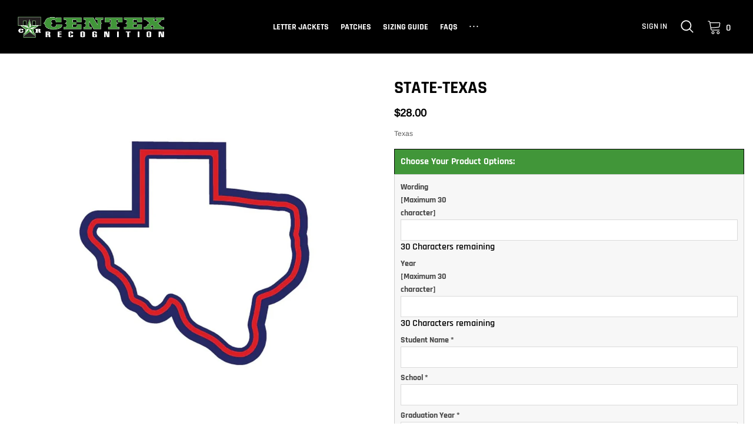

--- FILE ---
content_type: text/css
request_url: https://www.ctrecognition.com/cdn/shop/t/5/assets/theme.scss.css?v=73910330535529795461763653444
body_size: 29067
content:
@font-face{font-family:Rajdhani;font-weight:700;font-style:normal;src:url(//www.ctrecognition.com/cdn/fonts/rajdhani/rajdhani_n7.25ad6e7387a0b32c9dea8f240076d23b3c06600c.woff2) format("woff2"),url(//www.ctrecognition.com/cdn/fonts/rajdhani/rajdhani_n7.18863849438078b0774e5b61305b5af2ee109180.woff) format("woff")}@font-face{font-family:Arimo;font-weight:400;font-style:normal;src:url(//www.ctrecognition.com/cdn/fonts/arimo/arimo_n4.a7efb558ca22d2002248bbe6f302a98edee38e35.woff2) format("woff2"),url(//www.ctrecognition.com/cdn/fonts/arimo/arimo_n4.0da809f7d1d5ede2a73be7094ac00741efdb6387.woff) format("woff")}@font-face{font-family:Rajdhani;font-weight:600;font-style:normal;src:url(//www.ctrecognition.com/cdn/fonts/rajdhani/rajdhani_n6.2662920771758eb6f82fd10eee7115b26ac6f444.woff2) format("woff2"),url(//www.ctrecognition.com/cdn/fonts/rajdhani/rajdhani_n6.6befdead9ba44c2805903cac78e38160bc762983.woff) format("woff")}.slick-slider{position:relative;display:block;box-sizing:border-box;-webkit-touch-callout:none;-webkit-user-select:none;-khtml-user-select:none;-moz-user-select:none;-ms-user-select:none;user-select:none;-ms-touch-action:pan-y;touch-action:pan-y;-webkit-tap-highlight-color:transparent}.slick-list{position:relative;overflow:hidden;display:block;margin:0;padding:0}.slick-list:focus{outline:none}.slick-list.dragging{cursor:pointer;cursor:hand}.slick-slider .slick-track,.slick-slider .slick-list{-webkit-transform:translate3d(0,0,0);-moz-transform:translate3d(0,0,0);-ms-transform:translate3d(0,0,0);-o-transform:translate3d(0,0,0);transform:translateZ(0)}.slick-track{position:relative;left:0;top:0;display:block}.slick-track:before,.slick-track:after{content:"";display:table}.slick-track:after{clear:both}.slick-loading .slick-track{visibility:hidden}.slick-slide{float:left;height:100%;min-height:1px;display:none}[dir=rtl] .slick-slide{float:right}.slick-slide img{display:block}.slick-slide.slick-loading img{display:none}.slick-slide.dragging img{pointer-events:none}.slick-initialized .slick-slide{display:block}.slick-loading .slick-slide{visibility:hidden}.slick-vertical .slick-slide{display:block;height:auto;border:1px solid transparent}.slick-arrow.slick-hidden{display:none}.slick-loading .slick-list{background:#fff url(//www.ctrecognition.com/cdn/shop/t/5/assets/ajax-loader.gif?v=41356863302472015721598567100) center center no-repeat}.slick-prev,.slick-next{position:absolute;display:block;height:20px;width:20px;line-height:0px;font-size:0px;cursor:pointer;background:transparent;color:transparent;top:50%;-webkit-transform:translate(0,-50%);-ms-transform:translate(0,-50%);transform:translateY(-50%);padding:0;border:none;z-index:10}.slick-prev svg,.slick-next svg{width:100%;height:100%;color:#000;fill:#000;stroke:#000}.slick-prev:hover,.slick-prev:focus,.slick-next:hover,.slick-next:focus{background:transparent;color:transparent}.slick-prev.slick-disabled,.slick-next.slick-disabled{opacity:.25}@media (min-width: 1025px){.slick-prev.slick-arrow--large,.slick-next.slick-arrow--large{height:30px;width:30px}}.slick-prev{left:0}@media (min-width: 1025px){.slick-prev.slick-arrow--large{left:-15px}}@media (min-width: 1600px){.slick-prev.slick-arrow--large{left:-30px}}@media (min-width: 1920px){.slick-prev.slick-arrow--large{left:-55px;top:40%}}.slick-next{right:0}@media (min-width: 1025px){.slick-next.slick-arrow--large{right:-15px}}@media (min-width: 1600px){.slick-next.slick-arrow--large{right:-30px}}@media (min-width: 1920px){.slick-next.slick-arrow--large{right:-55px;top:40%}}.slick-dotted.slick-slider{margin-bottom:30px}.slick-dots{margin:0;padding:0;left:0;right:0;bottom:-30px;display:block;list-style:none;text-align:center;position:absolute}.slick-dots li{padding:0;width:auto;height:auto;margin:0 5px;display:inline-block;vertical-align:middle}.slick-dots li button{width:8px;height:8px;padding:0;opacity:1;font-size:0;border-radius:50%;display:inline-block;vertical-align:middle;border:1px solid #d4d4d2;background-color:#d4d4d2;transition:all .3s ease}.slick-dots li button:hover{opacity:1;border-color:#f7f7f6;background-color:transparent}.slick-dots li.slick-active button{border-color:#f7f7f6;background-color:transparent}@media (min-width: 551px){.slick-dots li{margin:0 6px}.slick-dots li button{width:10px;height:10px}}*,*:before,*:after{box-sizing:border-box}body,html{margin:0;position:relative;background-color:#fff}html *{outline:none!important}body{margin:0;padding:0;line-height:22px;position:relative;overflow-x:hidden;color:#5a5a5a;font-size:12px;font-family:Arimo,sans-serif;font-style:normal;font-weight:400;-wenkit-font-smoothing:subpixel-antialiased}article,aside,details,figcaption,figure,footer,header,hgroup,main,menu,nav,section,summary{display:block}a{position:relative;text-decoration:none;background-color:transparent;transition:all .3s ease;color:#999}a:hover{outline:none;text-decoration:none;color:#969696}a:focus{outline:none}a[href^=tel]{color:inherit}b,strong{font-weight:700}em{font-style:italic}small{font-size:80%}sub,sup{font-size:75%;line-height:0;position:relative;vertical-align:baseline}sup{top:-.5em}sub{bottom:-.25em}img{max-width:100%;border:0}button,input,optgroup,select,textarea{color:inherit;font:inherit;margin:0}button[disabled],html input[disabled]{cursor:default}button::-moz-focus-inner,[type=button]::-moz-focus-inner,[type=reset]::-moz-focus-inner,[type=submit]::-moz-focus-inner{border-style:none;padding:0}button:-moz-focusring,[type=button]:-moz-focusring,[type=reset]:-moz-focusring,[type=submit]:-moz-focusring{outline:1px dotted ButtonText}input[type=search],input[type=number],input[type=email],input[type=password]{-webkit-appearance:none;-moz-appearance:none}input[type=number]::-webkit-inner-spin-button,input[type=number]::-webkit-outer-spin-button{opacity:1}table{width:100%;border-collapse:collapse;border-spacing:0}td,th{padding:0}textarea{overflow:auto;-webkit-appearance:none;-moz-appearance:none}img{transition:all .5s ease}img.zoomImg{transition:none}img.lazyload,img.lazyloading{opacity:0}img.lazyloaded{opacity:1}img.img--fade-in{transition-duration:.3}.image--hover{position:relative;overflow:hidden}@media (min-width: 1025px){.image--hover:after{content:"";width:100%;height:100%;top:100%;right:0%;left:auto;z-index:4;transform:none;position:absolute;transition:all .3s ease;background-color:#00000080;background:-moz-linear-gradient(top,rgba(0,0,0,0) 0%,rgba(0,0,0,.5) 100%);background:-webkit-linear-gradient(top,rgba(0,0,0,0) 0%,rgba(0,0,0,.5) 100%);background:linear-gradient(to bottom,#0000,#00000080)}.image--hover:hover:after{top:0}}svg#Layer_1{width:12px;height:20px}.fa.fa-chevron-right{position:relative;font-style:normal}.fa.fa-chevron-right:before{content:"\276f";font-size:14px;line-height:14px;top:-2px;position:relative}.fa.fa-times-circle{font-style:normal;width:60px;height:60px;line-height:60px;position:relative;top:10px}.fa.fa-times-circle:before{content:"\d7"}a,button,[role=button],input,label,select,textarea{touch-action:manipulation}.clearfix{*zoom: 1}.clearfix:after{content:"";display:table;clear:both}.visually-hidden{position:absolute!important;overflow:hidden;clip:rect(0 0 0 0);height:1px;width:1px;margin:-1px;padding:0;border:0}.visibility-hidden{visibility:hidden}.visually-hidden--inline{margin:0;height:1em}.visually-hidden--static{position:static!important}.js-focus-hidden:focus{outline:none}.no-js:not(html){display:none}.no-js .no-js:not(html){display:block}.no-js .js{display:none}.hide{display:none!important}.mega-title--large{font-size:20px}@media (min-width: 551px){.mega-title--large{font-size:24px}}@media (min-width: 768px){.mega-title--large{font-size:30px}}@media (min-width: 991px){.mega-title--large{font-size:36px}}@media (min-width: 1025px){.mega-title--large{font-size:44px}}@media (min-width: 1920px){.mega-title--large{font-size:60px}}.mega-title--medium{font-size:20px}@media (min-width: 768px){.mega-title--medium{font-size:24px}}@media (min-width: 991px){.mega-title--medium{font-size:28px}}@media (min-width: 1025px){.mega-title--medium{font-size:32px}}@media (min-width: 1920px){.mega-title--medium{font-size:40px}}.mega-title--small{font-size:18px}@media (min-width: 768px){.mega-title--small{font-size:20px}}@media (min-width: 991px){.mega-title--small{font-size:22px}}@media (min-width: 1025px){.mega-title--small{font-size:26px}}@media (min-width: 1920px){.mega-title--small{font-size:30px}}.skip-link:focus{clip:auto;width:auto;height:auto;margin:0;background-color:#fff;padding:10px;opacity:1;z-index:10000;transition:none}.box{background:no-repeat;background-color:#f7f7f7;background-size:contain}.ratio-container{position:relative}.ratio-container:after{display:block;height:0;width:100%;padding-bottom:50%;content:""}.ratio-container>*{position:absolute;top:0;left:0;width:100%;height:100%}.page{*zoom: 1}.page:after{content:"";display:table;clear:both}.page-width{*zoom: 1;margin:0 auto;padding:0 15px;max-width:1200px}.page-width:after{content:"";display:table;clear:both}.page-full-width .container{width:100%;padding-left:15px;padding-right:15px;max-width:1600px}@media (min-width: 1025px){.page-full-width .container{padding-left:30px;padding-right:30px;max-width:1690px}.page-full-width .gdpr .container,.page-full-width .site-header .container,.page-full-width .site-footer .container{max-width:1890px}.page-full-width .site-header.header-2 .container{max-width:1570px}}@media (min-width: 1600px){.page-full-width .container{padding-left:60px;padding-right:60px}}.page-container{transition:all .45s cubic-bezier(.29,.63,.44,1);position:relative;background-color:#fff}@media (max-width: 1024px){.page-container{margin-bottom:0!important}}@media (min-width: 1025px){.page-container{z-index:2}.page-container.page-container--sticky{box-shadow:0 0 1px 1px #0000001a}}.page-container.overflow{overflow:hidden}.main-content{display:block}.section-header{width:100%;display:block;position:relative;margin-top:0;margin-bottom:30px;color:#000}.section-header h1,.section-header .h1,.section-header h2,.section-header .h2,.section-header h3,.section-header .h3,.section-header .title{margin:0;color:inherit;line-height:1.3;position:relative;text-transform:uppercase;font-size:1.83333em;font-family:Rajdhani,sans-serif;font-style:normal;font-weight:700}.section-header h1+.subtitle,.section-header .h1+.subtitle,.section-header h2+.subtitle,.section-header .h2+.subtitle,.section-header h3+.subtitle,.section-header .h3+.subtitle,.section-header .title+.subtitle{margin-bottom:0;margin-top:8px;color:#5a5a5a}.section-header .subtitle{display:none}.section-header>p{font-size:12px;max-width:800px;margin-top:5px;margin-bottom:0;color:#5a5a5a}.section-header .title__countdownWrapper+p{margin-top:15px}.section-header>.btn,.shopify-payment-button .section-header>.shopify-payment-button__button--unbranded{margin-top:15px;min-width:120px}.section-header .btn--viewall{display:block;margin-top:4px}.section-header .btn--viewall span{font-family:Rajdhani,sans-serif;font-size:14px;text-transform:uppercase;letter-spacing:.02em;font-weight:600;background-image:linear-gradient(transparent 97%,#000 3%);background-repeat:repeat-x;background-position-y:-4px;padding:4px 5px;color:#000}.section-header.text-center>p{margin-left:auto;margin-right:auto}@media (min-width: 551px){.section-header .subtitle{font-family:Rajdhani,sans-serif;text-transform:uppercase;margin-bottom:8px;position:relative;color:inherit;font-size:16px;display:block}}@media (min-width: 768px){.section-header{margin-bottom:40px}.section-header h1,.section-header .h1,.section-header h2,.section-header .h2,.section-header h3,.section-header .h3,.section-header .title{font-size:2.16667em}}@media (min-width: 1025px){.section-header{margin-bottom:60px}.style-custom .section-header{margin-bottom:40px}.section-header h1,.section-header .h1,.section-header h2,.section-header .h2,.section-header h3,.section-header .h3,.section-header .title{font-size:30px}.section-header h1+.subtitle,.section-header .h1+.subtitle,.section-header h2+.subtitle,.section-header .h2+.subtitle,.section-header h3+.subtitle,.section-header .h3+.subtitle,.section-header .title+.subtitle{margin-bottom:0;margin-top:10px;color:#5a5a5a}.section-header .subtitle{margin-bottom:15px}.section-header>p{margin-top:12px}.section-header .title__countdownWrapper+p{margin-top:30px}.section-header>.btn,.shopify-payment-button .section-header>.shopify-payment-button__button--unbranded{min-width:165px;margin-top:25px}}.header_2_style .section-header-2 h1,.header_2_style .section-header-2 .h1,.header_2_style .section-header-2 h2,.header_2_style .section-header-2 .h2,.header_2_style .section-header-2 h3,.header_2_style .section-header-2 .h3,.header_2_style .section-header-2 .title,.section-header-2 h1,.section-header-2 .h1,.section-header-2 h2,.section-header-2 .h2,.section-header-2 h3,.section-header-2 .h3,.section-header-2 .title{letter-spacing:.02em}@media (min-width: 1025px){.section-header-2{margin-bottom:45px}}.btn_hero_3{font-family:Rajdhani,sans-serif;font-size:14px;text-transform:uppercase;letter-spacing:.02em;font-weight:600;background-image:linear-gradient(transparent 97%,#000 3%);background-repeat:repeat-x;background-position-y:-4px;padding:4px 5px;color:#000}.title__countdownWrapper{margin-top:12px;color:inherit}@media (min-width: 993px){.title__countdownWrapper{margin-top:25px}}.title__countdownWrapper>*{color:inherit}.title__countdown{display:table;width:100%;max-width:420px;margin-left:auto;margin-right:auto;border-collapse:collapse}.title__countdown--item{width:25%;padding:8px 5px;text-align:center;display:table-cell;border:1px solid #5a5a5a}.title__countdown--item .num{font-size:20px;line-height:1;text-transform:uppercase;font-family:Rajdhani,sans-serif;font-weight:600}.title__countdown--item .label{font-size:12px;line-height:1;display:block;text-transform:uppercase;font-family:Rajdhani,sans-serif;font-weight:600}@media (min-width: 768px){.title__countdown--item .num{font-size:30px}.title__countdown--item .label{font-size:14px}}.section-header.overlay--dark{color:#fff}.section-header.overlay--dark h1,.section-header.overlay--dark .h1,.section-header.overlay--dark h2,.section-header.overlay--dark .h2,.section-header.overlay--dark h3,.section-header.overlay--dark .h3,.section-header.overlay--dark .title,.section-header.overlay--dark>p{color:inherit}.section-header.overlay--dark .title__countdown--item{border-color:#fff}.sidebarBlock{margin-bottom:30px}@media (min-width: 1025px){.sidebarBlock{margin-bottom:40px}}.sidebarBlock__heading{margin:0 0 15px;font-size:18px;font-weight:600;text-transform:uppercase}.shopify-challenge__container{padding:50px 0}@media (min-width: 1025px){.shopify-challenge__container{min-height:calc(100vh - 123px);padding:100px 0}}.shopify-challenge__button{min-width:120px}@media (min-width: 1025px){.shopify-challenge__button{min-width:160px}}blockquote{font-size:1.5em;font-style:normal;text-align:center;padding:0 30px;margin:0}.rte blockquote{border-color:#ebebeb;border-width:1px 0;border-style:solid;padding:30px 0;margin-bottom:27.5px}blockquote p+cite{margin-top:27.5px}blockquote cite{display:block;font-size:.85em;font-weight:400}blockquote cite:before{content:"\2014  "}code,pre{font-family:Consolas,monospace;font-size:1em}pre{overflow:auto}body,input,textarea,button,select{font-size:12px;font-family:Arimo,sans-serif;font-style:normal;font-weight:400;-webkit-font-smoothing:antialiased;-webkit-text-size-adjust:100%}h1,.h1,h2,.h2,h3,.h3,h4,.h4,h5,.h5,h6,.h6{margin:0 0 15px;font-family:Rajdhani,sans-serif;font-style:normal;font-weight:600;line-height:1.2;text-transform:uppercase;overflow-wrap:break-word;word-wrap:break-word;color:#000}h1 a,.h1 a,h2 a,.h2 a,h3 a,.h3 a,h4 a,.h4 a,h5 a,.h5 a,h6 a,.h6 a{color:inherit;font-size:inherit;font-weight:inherit;font-family:inherit;line-height:inherit;text-decoration:none}h1,.h1{font-size:1.75em;text-transform:none}@media only screen and (max-width: 767px){h1,.h1{font-size:1.5em}}h2,.h2{font-size:1.41667em;text-transform:uppercase}@media only screen and (max-width: 767px){h2,.h2{font-size:1.16667em}}h3,.h3{font-size:1.16667em;text-transform:none}h4,.h4{font-size:.75em}h5,.h5{font-size:.66667em}h6,.h6{font-size:.58333em}.rte{color:#5a5a5a;margin-bottom:35px}.rte:last-child{margin-bottom:0}.rte h1,.rte .h1,.rte h2,.rte .h2,.rte h3,.rte .h3,.rte h4,.rte .h4,.rte h5,.rte .h5,.rte h6,.rte .h6{font-weight:600;text-transform:uppercase;margin-bottom:20px}.rte img{height:auto}.rte table{table-layout:fixed}.rte ul,.rte ol{margin:0 0 20px 15px}.rte ul.list--inline,.rte ol.list--inline{margin-left:0}.rte ul.list-unstyled,.rte ol.list-unstyled{list-style:none;padding-left:0;margin-left:0}.rte ul{list-style:disc outside}.rte ul ul{list-style:circle outside}.rte ul ul ul{list-style:square outside}.rte li{padding:5px 0;list-style:inherit}.rte li:last-child{margin-bottom:0}.rte a:not(.btn){border-bottom:1px solid currentColor}.rte p{margin-bottom:20px}.rte b,.rte strong{color:#000}.rte blockquote{font-size:12px;padding:10px 15px;margin-bottom:2.25rem;background-color:#f7f7f7;border-radius:3px;font-style:italic;text-align:left;border:none}.rte .halo-box{padding:30px 15px}.rte .figure-img{margin-bottom:15px}.rte .figure-caption{padding-left:15px;padding-right:15px}.rte .halo-row[data-slick-pc] .img-wrap{max-width:250px;display:inline-block;padding-bottom:0;border:none}.rte .button-group .btn,.rte .button-group .shopify-payment-button .shopify-payment-button__button--unbranded,.shopify-payment-button .rte .button-group .shopify-payment-button__button--unbranded{width:180px;display:block}.rte .button-group .btn+.btn,.rte .button-group .shopify-payment-button .shopify-payment-button__button--unbranded+.btn,.shopify-payment-button .rte .button-group .shopify-payment-button__button--unbranded+.btn,.rte .button-group .shopify-payment-button .btn+.shopify-payment-button__button--unbranded,.shopify-payment-button .rte .button-group .btn+.shopify-payment-button__button--unbranded,.rte .button-group .shopify-payment-button .shopify-payment-button__button--unbranded+.shopify-payment-button__button--unbranded,.shopify-payment-button .rte .button-group .shopify-payment-button__button--unbranded+.shopify-payment-button__button--unbranded{margin-top:15px}@media (min-width: 768px){.rte blockquote{padding:15px 30px}.rte .halo-box{padding:30px}}@media (min-width: 1025px){.rte .halo-row[data-slick-pc]{max-width:calc(100% - 180px);width:100%;min-width:0;display:block;margin-left:auto;margin-right:auto}.rte .figure-caption{padding-left:15%;padding-right:15%}.rte .halo-row[data-slick-pc] .img-wrap{max-width:none}.rte .button-group .btn,.rte .button-group .shopify-payment-button .shopify-payment-button__button--unbranded,.shopify-payment-button .rte .button-group .shopify-payment-button__button--unbranded{width:auto;min-width:160px;display:inline-block}.rte .button-group .btn+.btn,.rte .button-group .shopify-payment-button .shopify-payment-button__button--unbranded+.btn,.shopify-payment-button .rte .button-group .shopify-payment-button__button--unbranded+.btn,.rte .button-group .shopify-payment-button .btn+.shopify-payment-button__button--unbranded,.shopify-payment-button .rte .button-group .btn+.shopify-payment-button__button--unbranded,.rte .button-group .shopify-payment-button .shopify-payment-button__button--unbranded+.shopify-payment-button__button--unbranded,.shopify-payment-button .rte .button-group .shopify-payment-button__button--unbranded+.shopify-payment-button__button--unbranded{margin-top:0;margin-left:25px}}@media (min-width: 1600px){.rte .halo-box{padding:51px 60px}.rte .halo-row[data-slick-pc]{max-width:calc(100% - 300px)}.rte .button-group .btn,.rte .button-group .shopify-payment-button .shopify-payment-button__button--unbranded,.shopify-payment-button .rte .button-group .shopify-payment-button__button--unbranded{min-width:190px}}@media (min-width: 1800px){.rte .halo-box{min-height:470px}.rte .button-group{margin-top:40px}}.rte-setting{margin-bottom:19.44444px}.rte-setting:last-child{margin-bottom:0}.icons-svg-sprite{display:none}p{color:#5a5a5a;margin:0 0 15px}p:last-child{margin-bottom:0}li{list-style:none}.fine-print{font-size:1.16667em;font-style:italic}.txt--minor{font-size:80%}.txt--emphasis{font-style:italic}.is-transitioning{display:block!important;visibility:visible!important}.close{opacity:1;float:none;font-weight:400;text-shadow:none}.close .icon{vertical-align:top;display:inline-block}.close:hover,.close:focus{opacity:1}.icon{display:inline-block;width:20px;height:20px;vertical-align:middle;fill:currentColor}.no-svg .icon{display:none}svg.icon:not(.icon--full-color) circle,svg.icon:not(.icon--full-color) ellipse,svg.icon:not(.icon--full-color) g,svg.icon:not(.icon--full-color) line,svg.icon:not(.icon--full-color) path,svg.icon:not(.icon--full-color) polygon,svg.icon:not(.icon--full-color) polyline,svg.icon:not(.icon--full-color) rect,symbol.icon:not(.icon--full-color) circle,symbol.icon:not(.icon--full-color) ellipse,symbol.icon:not(.icon--full-color) g,symbol.icon:not(.icon--full-color) line,symbol.icon:not(.icon--full-color) path,symbol.icon:not(.icon--full-color) polygon,symbol.icon:not(.icon--full-color) polyline,symbol.icon:not(.icon--full-color) rect{fill:inherit;stroke:inherit}svg.icon:not(.icon--full-color) .icon-error__symbol,symbol.icon:not(.icon--full-color) .icon-error__symbol{fill:#fff}.payment-icons{-moz-user-select:none;-ms-user-select:none;-webkit-user-select:none;user-select:none;cursor:default}@media only screen and (max-width: 767px){.payment-icons{line-height:40px}}.payment-icons .icon{width:38px;height:24px;fill:inherit}.social-icons{font-size:0}.social-icon{display:inline-block;vertical-align:top}.social-icons .icon{width:30px;height:30px;padding:7px;font-size:12px}@media only screen and (min-width: 768px){.social-icons .icon{width:40px;height:40px;padding:12px}}.social-icons .icon.icon--wide{width:40px}.icon-spinner{-moz-animation:spin .5s infinite linear;-o-animation:spin .5s infinite linear;-webkit-animation:spin .5s infinite linear;animation:spin .5s infinite linear}.icon-error{fill:#d20000;width:.83333em;height:.83333em;margin-top:.1em;flex-shrink:0}ul,ol{margin:0;padding:0}ol{list-style:decimal}.list--inline{padding:0;margin:0}.list--inline>li{display:inline-block;margin-bottom:0;vertical-align:middle}.text-center.rte ul,.text-center.rte ol,.text-center .rte ul,.text-center .rte ol{margin-left:0;list-style-position:inside}.scrollable-wrapper{max-width:100%;overflow:auto;-webkit-overflow-scrolling:touch}.btn,.shopify-payment-button .shopify-payment-button__button--unbranded,.spr-summary-actions-newreview{-moz-user-select:none;-ms-user-select:none;-webkit-user-select:none;user-select:none;-webkit-appearance:none;-moz-appearance:none;appearance:none;display:inline-block;width:auto;font-size:16px;white-space:nowrap;text-decoration:none;text-align:center;vertical-align:middle;text-transform:uppercase;cursor:pointer;border-radius:0;padding:11px 15px 10px;height:40px;line-height:1;font-family:Rajdhani,sans-serif;font-style:normal;font-weight:700;color:#000;background-color:#ffab00;border:1px solid #ffab00}.btn .icon-arrow-right,.shopify-payment-button .shopify-payment-button__button--unbranded .icon-arrow-right,.btn .icon-arrow-left,.shopify-payment-button .shopify-payment-button__button--unbranded .icon-arrow-left,.spr-summary-actions-newreview .icon-arrow-right,.spr-summary-actions-newreview .icon-arrow-left{height:9px}.btn:focus,.shopify-payment-button .shopify-payment-button__button--unbranded:focus,.spr-summary-actions-newreview:focus{box-shadow:none}.btn[disabled],.shopify-payment-button [disabled].shopify-payment-button__button--unbranded,.spr-summary-actions-newreview[disabled]{cursor:default;opacity:.5;pointer-events:none}@media (min-width: 1025px){.btn,.shopify-payment-button .shopify-payment-button__button--unbranded,.spr-summary-actions-newreview{padding:12px 25px 11px}}.btn--primary:hover,.btn-primary:hover{outline:none;color:#000;border-color:#cc8900;background-color:#cc8900}.btn-primary:not(:disabled):not(.disabled).active,.btn-primary:not(:disabled):not(.disabled):active,.show>.btn-primary.dropdown-toggle{outline:none;color:#000;border-color:#cc8900;background-color:#cc8900}.btn--secondary,.shopify-payment-button .shopify-payment-button__button--unbranded,.spr-summary-actions-newreview{color:#fff;background-color:#419639;border-color:#1e1e1e}.btn--secondary:hover,.shopify-payment-button .shopify-payment-button__button--unbranded:hover,.spr-summary-actions-newreview:hover{color:#fff;border-color:#31712b;background-color:#31712b}.btn--small{padding:8px 10px;font-size:1em;line-height:1}@media (min-width: 1025px){.btn--large{min-width:185px}}.btn--tertiary{border:none;font-size:14px;font-weight:600;padding:0;height:auto;line-height:1;background-color:transparent;color:gray}.btn--tertiary .text{display:inline-block;vertical-align:top}.btn--tertiary .icon{width:11px;height:11px;position:relative;padding-left:1px;padding-right:1px;display:inline-block;vertical-align:top}.btn--tertiary:hover{color:#000}.btn--tertiary:hover .text{text-decoration:underline;text-underline-position:under}@media only screen and (max-width: 767px){.btn--small-wide{padding-left:50px;padding-right:50px}}.btn--link{background-color:transparent;border:0;margin:0;text-align:left}.btn--link:not([disabled]):hover,.btn--link:focus{background-color:transparent}.btn--link .icon{vertical-align:middle}.btn--has-icon-after .icon{margin-left:10px}.btn--has-icon-before .icon{margin-right:10px}.text-link{display:inline;border:0 none;background:none;padding:0;margin:0}table{margin-bottom:27.5px}table a{border-bottom:1px solid currentColor}th{font-family:Rajdhani,sans-serif;font-style:normal;font-weight:600;font-size:14px;text-transform:uppercase;color:#000}th,td{text-align:left;border:1px solid #ebebeb;padding:10px 14px}tbody th,tfoot th{font-weight:400}@media only screen and (max-width: 767px){.responsive-table thead{display:none}.responsive-table th,.responsive-table td{float:left;clear:left;width:100%;text-align:right;padding:27.5px;margin:0}.responsive-table th:before,.responsive-table td:before{content:attr(data-label);float:left;text-align:center;font-size:12px;padding-right:10px;font-weight:400}.responsive-table__row+.responsive-table__row,tfoot>.responsive-table__row:first-child{position:relative;margin-top:10px;padding-top:55px}.responsive-table__row+.responsive-table__row:after,tfoot>.responsive-table__row:first-child:after{content:"";display:block;position:absolute;top:0;left:27.5px;right:27.5px;border-bottom:1px solid #ebebeb}}form{margin:0}fieldset{border:1px solid #cbcbcb;margin:0 0 55px;padding:27.5px}legend{border:0;padding:0}button,input[type=submit]{cursor:pointer}label{display:block;margin-bottom:5px;color:#000;font-weight:700}[type=radio]+label,[type=checkbox]+label{display:inline-block;margin-bottom:0}label[for]{cursor:pointer}.form-label,.spr-form-label{font-size:14px;font-weight:600;text-transform:uppercase;font-family:Rajdhani,sans-serif}.form-label em,.spr-form-label em{color:#e35353}input,textarea,select,.form-control{color:#5a5a5a;border:1px solid #cbcbcb;background-color:#fff;max-width:100%;height:36px;line-height:36px;border-radius:0;font-size:12px;padding:0 15px;outline:none;-webkit-appearance:none;-moz-appearance:none;appearance:none}input::-webkit-input-placeholder,textarea::-webkit-input-placeholder,select::-webkit-input-placeholder,.form-control::-webkit-input-placeholder{color:#a7a7a7;left:0;opacity:1;visibility:visible;position:relative;transition:all .3s ease}input::-moz-placeholder,textarea::-moz-placeholder,select::-moz-placeholder,.form-control::-moz-placeholder{color:#a7a7a7;left:0;opacity:1;visibility:visible;position:relative;transition:all .3s ease}input:-ms-input-placeholder,textarea:-ms-input-placeholder,select:-ms-input-placeholder,.form-control:-ms-input-placeholder{color:#a7a7a7;left:0;opacity:1;visibility:visible;position:relative;transition:all .3s ease}input::-ms-input-placeholder,textarea::-ms-input-placeholder,select::-ms-input-placeholder,.form-control::-ms-input-placeholder{color:#a7a7a7;left:0;opacity:1;visibility:visible;position:relative;transition:all .3s ease}input:focus,textarea:focus,select:focus,.form-control:focus{outline:none;box-shadow:none;border-color:#b2b2b2}input:focus::-webkit-input-placeholder,textarea:focus::-webkit-input-placeholder,select:focus::-webkit-input-placeholder,.form-control:focus::-webkit-input-placeholder{left:5%;opacity:0;visibility:hidden}input:focus::-moz-placeholder,textarea:focus::-moz-placeholder,select:focus::-moz-placeholder,.form-control:focus::-moz-placeholder{left:5%;opacity:0;visibility:hidden}input:focus:-ms-input-placeholder,textarea:focus:-ms-input-placeholder,select:focus:-ms-input-placeholder,.form-control:focus:-ms-input-placeholder{left:5%;opacity:0;visibility:hidden}input:focus:-moz-placeholder,textarea:focus:-moz-placeholder,select:focus:-moz-placeholder,.form-control:focus:-moz-placeholder{left:5%;opacity:0;visibility:hidden}input[disabled],textarea[disabled],select[disabled],.form-control[disabled]{cursor:default;background-color:#f4f4f4;border-color:#f4f4f4}input.input--error,textarea.input--error,select.input--error,.form-control.input--error{border-color:#d20000;background-color:#fff8f8;color:#d20000}input.input--error::-webkit-input-placeholder,textarea.input--error::-webkit-input-placeholder,select.input--error::-webkit-input-placeholder,.form-control.input--error::-webkit-input-placeholder{color:#d20000;opacity:.5}input.input--error::-moz-placeholder,textarea.input--error::-moz-placeholder,select.input--error::-moz-placeholder,.form-control.input--error::-moz-placeholder{color:#d20000;opacity:.5}input.input--error:-ms-input-placeholder,textarea.input--error:-ms-input-placeholder,select.input--error:-ms-input-placeholder,.form-control.input--error:-ms-input-placeholder{color:#d20000;opacity:.5}input.input--error::-ms-input-placeholder,textarea.input--error::-ms-input-placeholder,select.input--error::-ms-input-placeholder,.form-control.input--error::-ms-input-placeholder{color:#d20000;opacity:1}input.hidden-placeholder::-webkit-input-placeholder,textarea.hidden-placeholder::-webkit-input-placeholder,select.hidden-placeholder::-webkit-input-placeholder,.form-control.hidden-placeholder::-webkit-input-placeholder{color:transparent}input.hidden-placeholder::-moz-placeholder,textarea.hidden-placeholder::-moz-placeholder,select.hidden-placeholder::-moz-placeholder,.form-control.hidden-placeholder::-moz-placeholder{color:transparent}input.hidden-placeholder:-ms-input-placeholder,textarea.hidden-placeholder:-ms-input-placeholder,select.hidden-placeholder:-ms-input-placeholder,.form-control.hidden-placeholder:-ms-input-placeholder{color:transparent}input.hidden-placeholder::-ms-input-placeholder,textarea.hidden-placeholder::-ms-input-placeholder,select.hidden-placeholder::-ms-input-placeholder,.form-control.hidden-placeholder::-ms-input-placeholder{opacity:1}.search-form__input::-webkit-input-placeholder{font-size:14px;text-transform:uppercase;font-family:Rajdhani,sans-serif}.search-form__input::-moz-placeholder{font-size:14px;text-transform:uppercase;font-family:Rajdhani,sans-serif}.search-form__input:-ms-input-placeholder{font-size:14px;text-transform:uppercase;font-family:Rajdhani,sans-serif}.search-form__input::-ms-input-placeholder{font-size:14px;text-transform:uppercase;font-family:Rajdhani,sans-serif}select.form-control:not([size]):not([multiple]){height:36px;line-height:36px}textarea,textarea.form-control{height:auto;padding-top:10px;padding-bottom:10px;line-height:22px;min-height:100px}textarea:focus::-webkit-input-placeholder,textarea.form-control:focus::-webkit-input-placeholder{left:0}textarea:focus::-moz-placeholder,textarea.form-control:focus::-moz-placeholder{left:0}textarea:focus:-ms-input-placeholder,textarea.form-control:focus:-ms-input-placeholder{left:0}textarea:focus:-moz-placeholder,textarea.form-control:focus:-moz-placeholder{left:0}.form-field{margin-bottom:15px}.input-error-message{display:flex;line-height:1.3;color:#5a5a5a;margin-bottom:15px}.input-error-message .icon{width:1em;height:1em;margin-right:.83333em}select{-webkit-appearance:none;-moz-appearance:none;appearance:none;background-position:right center;background-image:url(//www.ctrecognition.com/cdn/shop/t/5/assets/ico-select.svg?v=166500565029413190331598567138);background-repeat:no-repeat;background-position:right 10px center;line-height:1.2;text-indent:.01px;text-overflow:"";cursor:pointer;padding:8px 28px 8px 15px}@media only screen and (min-width: 768px){select{padding-top:10px;padding-left:18px;padding-bottom:10px}}.select-group{position:relative;z-index:2}.select-group select{background-image:none;background-color:transparent}.select-group .icon{height:.5em;position:absolute;right:0;top:50%;transform:translateY(-50%);width:.5em;z-index:-1}.select-label{font-size:1em;text-transform:uppercase}optgroup{font-weight:700}option{background-color:#fff}select::-ms-expand{display:none}.label--hidden{position:absolute;height:0;width:0;margin-bottom:0;overflow:hidden;clip:rect(1px,1px,1px,1px)}.label--error{color:#d20000}.form-vertical input,.form-vertical select,.form-vertical textarea{display:block;width:100%;margin-bottom:20px}.form-vertical input.input--error,.form-vertical input[aria-describedby=RegisterForm-email-error],.form-vertical input[aria-describedby=RegisterForm-password-error],.form-vertical select.input--error,.form-vertical select[aria-describedby=RegisterForm-email-error],.form-vertical select[aria-describedby=RegisterForm-password-error],.form-vertical textarea.input--error,.form-vertical textarea[aria-describedby=RegisterForm-email-error],.form-vertical textarea[aria-describedby=RegisterForm-password-error]{margin-bottom:10px}.form-vertical [type=radio],.form-vertical [type=checkbox]{display:inline-block;width:auto;margin-right:5px;margin-bottom:0;vertical-align:middle}.form-vertical [type=radio]+label,.form-vertical [type=checkbox]+label{text-transform:lowercase}.form-vertical [type=submit],.form-vertical .btn,.form-vertical .shopify-payment-button .shopify-payment-button__button--unbranded,.shopify-payment-button .form-vertical .shopify-payment-button__button--unbranded{display:inline-block;width:auto}.form-vertical .input-error-message{margin-bottom:20px}.form-vertical .button-group{margin-top:30px}.form-single-field{margin:0 auto;max-width:35rem}.form-single-field .input--error{margin-bottom:0}@media (min-width: 360px){.page-search .form-single-field .input-group__btn{margin-left:15px}}.note,.form-message{padding:8px;margin:0 0 27.5px}@media only screen and (min-width: 768px){.note,.form-message{padding:10px}}.note{border:1px solid #cbcbcb}.form-message--success{border:1px solid #1f873d;background-color:#f8fff9;color:#1f873d;display:block;width:100%}.form-message--error{color:#651818;border:1px solid #d20000;background-color:#fff8f8;padding:1rem 1.3rem;text-align:left;width:100%}.form-message--error li{list-style-type:disc;list-style-position:inside}.form-message--error .form-message__title{font-size:1.2em;text-transform:uppercase}.form-message--error .form-message__link,.form-message--error a{display:inline-block;text-decoration:underline;text-decoration-skip-ink:auto;color:#651818}.form-message--error .form-message__link:hover,.form-message--error .form-message__link:focus,.form-message--error a:hover,.form-message--error a:focus{text-decoration:none;color:#651818}.input-group{display:-webkit-flex;display:-ms-flexbox;display:flex;width:100%;-webkit-flex-wrap:wrap;-moz-flex-wrap:wrap;-ms-flex-wrap:wrap;flex-wrap:wrap;-webkit-justify-content:center;-ms-justify-content:center;justify-content:center}.form-vertical .input-group{margin-bottom:55px}.input-group--error{margin-bottom:11.66667px}.input-group__field,.input-group__field input,.input-group__btn .btn,.input-group__btn .shopify-payment-button .shopify-payment-button__button--unbranded,.shopify-payment-button .input-group__btn .shopify-payment-button__button--unbranded{min-height:42px}@media only screen and (min-width: 768px){.input-group__field,.input-group__field input,.input-group__btn .btn,.input-group__btn .shopify-payment-button .shopify-payment-button__button--unbranded,.shopify-payment-button .input-group__btn .shopify-payment-button__button--unbranded{min-height:46px}}.input-group__field{-ms-flex-preferred-size:15rem;-webkit-flex-basis:15rem;-moz-flex-basis:15rem;flex-basis:15rem;flex-grow:9999;margin-bottom:1rem;border-radius:0;text-align:left}.input-group__field input{width:100%}.form-vertical .input-group__field{margin:0}.input-group__field--small{min-height:40px;margin-bottom:0;-ms-flex-preferred-size:calc(100% - 40px);-webkit-flex-basis:calc(100% - 40px);-moz-flex-basis:calc(100% - 40px);flex-basis:calc(100% - 40px)}.input-group__btn{flex-grow:1}.input-group__btn .btn,.input-group__btn .shopify-payment-button .shopify-payment-button__button--unbranded,.shopify-payment-button .input-group__btn .shopify-payment-button__button--unbranded{width:100%;border-radius:0}.input-group__btn--small .btn,.input-group__btn--small .shopify-payment-button .shopify-payment-button__button--unbranded,.shopify-payment-button .input-group__btn--small .shopify-payment-button__button--unbranded{padding:12px;width:40px;min-height:40px}.input-group__btn--small .btn .icon,.input-group__btn--small .shopify-payment-button .shopify-payment-button__button--unbranded .icon,.shopify-payment-button .input-group__btn--small .shopify-payment-button__button--unbranded .icon{width:14px;height:14px;line-height:14px}hr{margin:55px 0;border:0;border-bottom:1px solid #ebebeb}.hr--small{padding:10px 0;margin:0}.hr--invisible{border-bottom:0}.border-bottom{border-bottom:1px solid #ebebeb}.border-top{border-top:1px solid #ebebeb}.empty-page-content{padding:30px 0}.empty-page-content .page-404{margin:0;line-height:1;font-weight:700;font-size:100px}.empty-page-content .page-heading{font-size:24px;line-height:1.2;margin-bottom:10px}.empty-page-content .button-group{margin-top:20px}@media (min-width: 551px){.empty-page-content .page-404{font-size:150px}}@media (min-width: 768px){.empty-page-content .page-404{font-size:200px}.empty-page-content .page-heading{font-size:40px;margin-bottom:15px}.empty-page-content .button-group{margin-top:30px}}@media (min-width: 1025px){.empty-page-content{padding:100px 0 0;min-height:calc(100vh - 175px)}}@-webkit-keyframes spin{0%{-ms-transform:rotate(0deg);-webkit-transform:rotate(0deg);transform:rotate(0)}to{-ms-transform:rotate(360deg);-webkit-transform:rotate(360deg);transform:rotate(360deg)}}@-moz-keyframes spin{0%{-ms-transform:rotate(0deg);-webkit-transform:rotate(0deg);transform:rotate(0)}to{-ms-transform:rotate(360deg);-webkit-transform:rotate(360deg);transform:rotate(360deg)}}@-ms-keyframes spin{0%{-ms-transform:rotate(0deg);-webkit-transform:rotate(0deg);transform:rotate(0)}to{-ms-transform:rotate(360deg);-webkit-transform:rotate(360deg);transform:rotate(360deg)}}@keyframes spin{0%{-ms-transform:rotate(0deg);-webkit-transform:rotate(0deg);transform:rotate(0)}to{-ms-transform:rotate(360deg);-webkit-transform:rotate(360deg);transform:rotate(360deg)}}@-webkit-keyframes placeholder-background-loading{0%{opacity:.02}50%{opacity:.05}to{opacity:.02}}@-moz-keyframes placeholder-background-loading{0%{opacity:.02}50%{opacity:.05}to{opacity:.02}}@-ms-keyframes placeholder-background-loading{0%{opacity:.02}50%{opacity:.05}to{opacity:.02}}@keyframes placeholder-background-loading{0%{opacity:.02}50%{opacity:.05}to{opacity:.02}}.drawer{display:none;position:absolute;overflow:hidden;-webkit-overflow-scrolling:touch;z-index:9;background-color:#fff;transition:all .45s cubic-bezier(.29,.63,.44,1)}.drawer input[type=text],.drawer textarea{background-color:#fff}.js-drawer-open{overflow:hidden}.drawer--top{width:100%}.js-drawer-open-top .drawer--top{-ms-transform:translateY(100%);-webkit-transform:translateY(100%);transform:translateY(100%);display:block}.drawer-page-content:after{visibility:hidden;opacity:0;content:"";display:block;position:fixed;top:0;left:0;width:100%;height:100%;background-color:#0009;z-index:8;transition:all .45s cubic-bezier(.29,.63,.44,1)}.js-drawer-open .drawer-page-content:after{visibility:visible;opacity:1}.drawer__title,.drawer__close{display:table-cell;vertical-align:middle}.drawer__close-button{background:none;border:0 none;position:relative;right:-15px;height:100%;width:60px;padding:0 20px;color:inherit;font-size:1.5em}.drawer__close-button:active,.drawer__close-button:focus{background-color:#0009}.index-section--flush+.index-section--flush{margin-top:-70px}@media only screen and (min-width: 768px){[class*=index-section--flush]+[class*=index-section--flush]{margin-top:-110px}}.index-section--flush:first-child{margin-top:-35px}@media only screen and (min-width: 768px){[class*=index-section--flush]:first-child{margin-top:-55px}}.index-section--flush:last-child{margin-bottom:-35px}@media only screen and (min-width: 768px){[class*=index-section--flush]:last-child{margin-bottom:-55px}}@media only screen and (max-width: 767px){.index-section--featured-product:first-child{margin-top:-12px}}.placeholder-svg{display:block;fill:#5a5a5a59;background-color:#5a5a5a1a;width:100%;height:100%;max-width:100%;max-height:100%;border:1px solid rgba(90,90,90,.2)}.placeholder-noblocks{padding:40px;text-align:center}.placeholder-background{position:absolute;top:0;right:0;bottom:0;left:0}.placeholder-background .icon{border:0}.recommended_size{top:5px;left:50%;z-index:2;color:#000;font-size:16px;font-weight:700;font-family:Arimo,sans-serif;transform:translate(-50%);position:absolute}.placeholder-background--animation{-moz-animation:placeholder-background-loading 1.5s infinite linear;-o-animation:placeholder-background-loading 1.5s infinite linear;-webkit-animation:placeholder-background-loading 1.5s infinite linear;animation:placeholder-background-loading 1.5s infinite linear}.no-js .placeholder-background--animation{display:none}.image-bar__content .placeholder-svg{position:absolute;top:0;left:0}.password-page{display:table;height:100%;width:100%;color:#5a5a5a;background-color:#fff;background-size:cover}.password-form-message{max-width:500px;margin-left:auto;margin-right:auto}.password-header{height:85px;display:table-row}.password-header__inner{display:table-cell;vertical-align:middle}.password-login{text-align:right;padding:0 15px}@media (min-width: 768px){.password-login{padding:0 30px}}.password-logo .logo{color:#5a5a5a;max-width:100%}.password-content{text-align:center}.password-content .site-header__logo-link{font-weight:700;text-transform:uppercase}.password-content--rte{margin-bottom:35px}.password-content--rte>.h1,.password-content--rte>.h2,.password-content--rte>.h3{text-transform:uppercase}.password-content__title{display:block;font-weight:700;font-size:32px;margin-top:20px;margin-bottom:40px;text-transform:uppercase}@media (min-width: 768px){.password-content__title{font-size:40px;margin-bottom:82.5px}}.password-main{display:table-row;width:100%;height:100%;margin:0 auto}.password-main__inner{display:table-cell;vertical-align:middle;padding:30px 15px}@media (min-width: 768px){.password-main__inner{padding:27.5px 55px}}.password-message{max-width:500px;margin:82.5px auto 27.5px}.password-powered-by,.password-social-sharing{margin-top:82.5px}.password-social-sharing>.h1,.password-social-sharing>.h2,.password-social-sharing>.h3{text-transform:uppercase}.product-single{overflow-anchor:none}.product-single__title{margin-bottom:.5rem}.product__price,.featured-product__price{font-size:1.25em}.product__policies{margin:.4rem 0 1rem;font-size:.91667em}.product-form{width:auto;position:relative}.product-form__item{display:block;margin-bottom:10px;padding:0;font-size:14px;text-transform:uppercase;font-family:Rajdhani,sans-serif}.product-form__item label{display:block;font-weight:600;line-height:22px;color:#000}.product-form--hide-variant-labels .product-form__item label{position:absolute!important;overflow:hidden;clip:rect(0 0 0 0);height:1px;width:1px;margin:-1px;padding:0;border:0}.product-form__item .small{font-size:100%}.product-form__item--no-variants{max-width:400px}.product-form__item--payment-button{-ms-flex-preferred-size:100%;-webkit-flex-basis:100%;-moz-flex-basis:100%;flex-basis:100%}@media only screen and (min-width: 990px){.product-single--small-image .product-form__item--payment-button,.product-single--full-image .product-form__item--payment-button{display:inline-flex;-webkit-flex-direction:row;-moz-flex-direction:row;-ms-flex-direction:row;flex-direction:row;-ms-flex-align:start;-webkit-align-items:flex-start;-moz-align-items:flex-start;-ms-align-items:flex-start;-o-align-items:flex-start;align-items:flex-start}}.product-form__item--payment-button.product-form__item--no-variants{-webkit-flex-direction:column;-moz-flex-direction:column;-ms-flex-direction:column;flex-direction:column;-ms-flex-align:stretch;-webkit-align-items:stretch;-moz-align-items:stretch;-ms-align-items:stretch;-o-align-items:stretch;align-items:stretch}.product-form--variant-sold-out .shopify-payment-button{display:none}.product-form--payment-button-no-variants{max-width:25rem}.product-form__variants{display:none}.no-js .product-form__variants{display:block}.product-form__input{display:block;width:100%;font-size:14px;text-transform:uppercase;font-family:Rajdhani,sans-serif}.product-form__input.input--error{margin-bottom:0}.product-form__input.single-option-selector{max-width:300px}.product-form__item--submit{display:block}.product-form__item--submit .btn,.product-form__item--submit .shopify-payment-button .shopify-payment-button__button--unbranded,.shopify-payment-button .product-form__item--submit .shopify-payment-button__button--unbranded{display:block;width:100%;margin-bottom:10px}@media (min-width: 1025px){.product-form__item--submit .btn,.product-form__item--submit .shopify-payment-button .shopify-payment-button__button--unbranded,.shopify-payment-button .product-form__item--submit .shopify-payment-button__button--unbranded{height:54px;line-height:30px;margin-bottom:20px}.product-form__item--submit .shopify-payment-button__button--unbranded{height:50px!important}}.product-form__has--wishlist{display:block}.product-form__has--wishlist .btn,.product-form__has--wishlist .shopify-payment-button .shopify-payment-button__button--unbranded,.shopify-payment-button .product-form__has--wishlist .shopify-payment-button__button--unbranded{display:block;width:100%}@media (min-width: 768px){.product-form__has--wishlist{display:flex;flex-wrap:wrap}.product-form__has--wishlist .btn--addToCart,.product-form__has--wishlist .btn--wishlist{width:calc(50% - 10px)}.product-form__has--wishlist .btn--addToCart{margin-right:20px}.product-form__has--wishlist .shopify-payment-button{width:100%}}.product-form__input--quantity{max-width:135px;border-color:#f5f5f5;background-color:#f5f5f5}.product-form__error-message-wrapper{display:flex;flex-basis:100%;padding:0 0 .5rem;margin:0 .41667em 20px}.product-form__error-message-wrapper--has-payment-button{padding:0 0 .5rem}.product-form__error-message-wrapper--hidden{display:none}.product-form__error-message{margin-left:.5rem;font-style:italic;color:#5a5a5a}.product-single--small-image .shopify-payment-button,.product-single--full-image .shopify-payment-button{-webkit-flex:50%;-moz-flex:50%;-ms-flex:50%;flex:50%}.shopify-payment-button .shopify-payment-button__button--unbranded:hover{color:#000;border-color:#cc8900;background-color:#cc8900!important}.shopify-payment-button .shopify-payment-button__button--branded{border-radius:0;overflow:hidden}.shopify-payment-button .shopify-payment-button__more-options{margin:16px 0 10px;font-size:.83333em;text-decoration:underline}.shopify-payment-button .shopify-payment-button__more-options.shopify-payment-button__button--hidden{display:none}.shopify-payment-button .shopify-payment-button__more-options:hover,.shopify-payment-button .shopify-payment-button__more-options:focus{opacity:.6}.shopify-payment-button.disabled{cursor:none;opacity:.7;pointer-events:none}@media only screen and (min-width: 768px){.product-form__cart-submit--small{max-width:300px}}.product-single__description{margin-top:30px}.product__quantity-error .icon{margin-right:1rem}.btn--addToCart{white-space:nowrap;overflow:hidden;text-overflow:ellipsis}.btn--wishlist .icon{margin-right:8px;margin-top:-2px}.btn--wishlist .add{display:block;vertical-align:top;white-space:nowrap;overflow:hidden;text-overflow:ellipsis}.btn--wishlist .remove{display:none;vertical-align:top;white-space:nowrap;overflow:hidden;text-overflow:ellipsis}.btn--wishlist.wishlist-added .add{display:none}.btn--wishlist.wishlist-added .remove{display:block}@-webkit-keyframes zoom-animation{0%{-webkit-transform:scale3d(1,1,1);transform:scaleZ(1)}50%{-webkit-transform:scale3d(1.4,1.4,1);transform:scale3d(1.4,1.4,1)}to{-webkit-transform:scale3d(1,1,1);transform:scaleZ(1)}}@keyframes zoom-animation{0%{-webkit-transform:scale3d(1,1,1);transform:scaleZ(1)}50%{-webkit-transform:scale3d(1.4,1.4,1);transform:scale3d(1.4,1.4,1)}to{-webkit-transform:scale3d(1,1,1);transform:scaleZ(1)}}[data-section-type=hero],.collection-hero{position:relative}.collection-hero .section-header{top:50%;left:50%;z-index:5;padding-left:15px;padding-right:15px;color:#fff;position:absolute;transform:translate(-50%,-50%)}.collection-hero__image{display:block;position:relative}.blog-filter{display:-webkit-flex;display:-ms-flexbox;display:flex;width:100%;-ms-flex-align:center;-webkit-align-items:center;-moz-align-items:center;-ms-align-items:center;-o-align-items:center;align-items:center;-webkit-justify-content:center;-ms-justify-content:center;justify-content:center}.blog-filter .icon-chevron-down{fill:#5a5a5a;width:.625em;height:.625em;right:1rem}.blog-filter__label{margin:0 1rem 0 0}.cart__progress_bar{display:block;margin-bottom:25px}.cart__progress_bar .progress{border-radius:0}.progress_bar_shipping{margin-bottom:8px}.progress_bar_shipping.success{display:none}.progress_bar_shipping.success+.progress_bar_shipping_message{text-align:left;color:#406f8c;background-color:#eaf4f9;padding:10px 15px 9px}.progress_bar_shipping_message{font-style:italic}.cart{color:#5a5a5a}.cart th,.cart td{border:0}.cart td{padding-top:22px;padding-bottom:22px}@media only screen and (min-width: 768px){.cart td{padding:30px 15px}}.cart th{font-weight:400;padding:14px 15px 13px;background-color:#f8f8f8;font-size:16px}@media only screen and (max-width: 767px){.cart td:nth-child(3){padding-left:0;padding-right:0}}.cart td:first-child{padding-left:0}.cart td:first-child.cart__removed-product{padding:1rem 0 1.2rem .5rem}.cart dd{margin-left:0}@media (max-width: 767px){.cart .small--hide{display:none!important}}@media (min-width: 768px){.cart .medium-up--hide{display:none!important}}.cart__meta{width:70%}@media only screen and (min-width: 768px){.cart__meta{width:40%}}@media only screen and (min-width: 990px){.cart__meta{width:45%}}.cart__product-information{display:flex}.cart__image-wrapper{padding-right:15px;flex:5rem 0 0}@media only screen and (min-width: 768px){.cart__image-wrapper{padding-right:30px;flex:8rem 0 0}}@media only screen and (min-width: 990px){.cart__image-wrapper{flex:10rem 0 0}}.product-details-wrapper{margin-top:5px;display:block}.product-details-wrapper .product-details{margin:0;display:inline-block;vertical-align:top}.product-details-wrapper .product-details.hide+.product-details__edit{display:none}.product-details{display:block;margin-top:5px}.product-details__item{vertical-align:top;display:inline-block;text-transform:capitalize}.product-details__item+.product-details__item:not(.product-details__item--last):before{content:"/";padding:0 3px}.product-details__edit{border:none;color:#477bc1;display:inline-block;vertical-align:top;margin-left:15px}.product-details__edit .icon{top:-3px;width:16px;height:16px;position:relative}.product-details__edit:hover{color:#477bc1}.product-details-price{display:block;margin-top:10px}.product-details-price dl{margin-bottom:0}.product-details-price dd:last-of-type{margin-bottom:0}.product-details__item--variant-option:not(.hide)+.product-details__item--property{margin-top:.8rem}.product-details__item-label{font-weight:700}.cart__qty{margin-top:1.25em}@media only screen and (min-width: 768px){.cart__qty{margin-top:0}}.cart__qty-label{position:absolute!important;overflow:hidden;clip:rect(0 0 0 0);height:1px;width:1px;margin:-1px;padding:0;border:0}.cart__qty-input,.product-form__input--quantity{text-align:center;width:60px;background-color:#f5f5f5;border-color:#f5f5f5;padding:10px;line-height:16px}.cart__qty-input:focus,.product-form__input--quantity:focus{border-color:#f5f5f5}@media (min-width: 768px){.cart__qty-input,.product-form__input--quantity{width:100px}}@media (min-width: 1025px){.cart__qty-input,.product-form__input--quantity{width:135px;padding-left:25px;padding-right:10px}}.product-form__input--quantity{width:135px}.cart__qty-error-message-wrapper,.cart__error-message-wrapper{font-size:12px}.cart__qty-error-message-wrapper .icon-error,.cart__error-message-wrapper .icon-error{margin-top:0}.cart__qty-error-message-wrapper .icon{width:15px}.cart__qty-error-message-wrapper--desktop{display:none}@media only screen and (min-width: 768px){.cart__qty-error-message-wrapper--desktop{display:block}}.cart__qty-error-message-wrapper--mobile{display:block}@media only screen and (min-width: 768px){.cart__qty-error-message-wrapper--mobile{display:none}}.cart__qty-error-message,.cart__error-message{font-style:italic;color:#5a5a5a;vertical-align:middle}.cart__error-message-wrapper{margin-top:1rem}@media only screen and (min-width: 768px){.cart__error-message-wrapper{margin-top:.8rem}}.cart__row{border-bottom:1px solid #ebebeb}.cart__row p{margin-bottom:0}.cart__row p+p{margin-top:10px}.cart__row td{vertical-align:top}.cart__row.cart__row--heading{border-bottom:none}@media only screen and (min-width: 768px){.cart__row .cart__content-wrapper,.cart__row .cart__qty,.cart__row .cart__final-price>div{padding-top:15px}}.cart__removed-product-details{font-weight:700}.cart-subtotal{width:100%;display:flex;justify-content:space-between;padding-bottom:20px;margin-bottom:20px;border-bottom:1px solid #ebebeb}.cart-subtotal__title{font-size:14px;font-weight:600;padding-right:15px;text-transform:uppercase;color:#000;font-family:Rajdhani,sans-serif}.cart-subtotal__price{font-size:16px;font-weight:700;color:#000}.cart__buttons-container{display:block;margin-top:20px}.cart__submit-controls{display:block}.cart__submit-controls .btn,.cart__submit-controls .shopify-payment-button .shopify-payment-button__button--unbranded,.shopify-payment-button .cart__submit-controls .shopify-payment-button__button--unbranded{width:100%;margin-bottom:15px}.btn--checkout,.btn--checkout:hover{color:#fff;border-color:#e13f3f;background-color:#e13f3f}.btn--checkout.disabled{cursor:none;pointer-events:none}.cart__shipping{font-size:12px;padding:10px 0 20px;margin-bottom:25px}.cart-note__label,.cart-note__input{display:block}@media only screen and (max-width: 767px){.cart-note__label,.cart-note__input{margin:0 auto}}.cart-note__label{font-size:14px;font-weight:600;text-transform:uppercase;color:#000;font-family:Rajdhani,sans-serif;margin-bottom:10px}.cart-note__input{min-height:50px;width:100%}@media only screen and (max-width: 767px){.cart-note__input{margin-bottom:40px}}.cart__product-title{border-bottom:none;font-family:Rajdhani,sans-serif;color:#000;text-transform:uppercase;font-size:14px;font-weight:600}.cart__product-title:not([disabled]):hover,.cart__product-title:focus{color:#000}.cart__image{display:block;margin:0 auto}.cart__remove{margin-top:10px}.cart__remove a{position:relative}.cart__remove a:before{left:0;bottom:-1px;width:100%;height:1px;content:"";position:absolute;background-color:#5a5a5a;display:inline-block;transition:all .3s ease}.cart__remove a:hover,.cart__remove a:focus{color:#d24d47}.cart__remove a:hover:before,.cart__remove a:focus:before{background-color:#d24d47}.cart__price{text-align:right;padding-right:0;width:30%}.cart__price dl{margin:0}@media only screen and (min-width: 768px){.cart__price{width:25%}}.cart__quantity-td{width:20%}.cart__final-price,.cart__price{width:15%;font-weight:700;color:#000}.cart-form{display:block;font-size:0}.cart-form .cart__table,.cart-form .cart__footer{font-size:12px;display:block}.cart-form .cart__footer{max-width:370px;padding-top:20px}@media (min-width: 991px){.cart-form .cart__table,.cart-form .cart__footer{vertical-align:top;display:inline-block}.cart-form .cart__table{width:calc(100% - 300px);padding-right:30px}.cart-form .cart__footer{width:300px;padding-top:0}}@media (min-width: 1025px){.cart-form .cart__table{width:calc(100% - 370px);padding-right:130px}.cart-form .cart__footer{width:370px}}.cart__table--footer{display:block}@media (min-width: 768px){.cart__table--footer{display:flex;align-items:flex-start;justify-content:space-between}}@media (min-width: 1025px){.cart__table--footer .btn,.cart__table--footer .shopify-payment-button .shopify-payment-button__button--unbranded,.shopify-payment-button .cart__table--footer .shopify-payment-button__button--unbranded{min-width:210px}}.cart__table__footer--item{margin-bottom:30px}.secure_shopping_guarantee_label{display:block;padding:9px 0}.secure_shopping_guarantee_label .icon{margin-right:5px}.secure_shopping_guarantee_image{display:block;margin-top:10px}.cart__footer .box-title{background-color:#f8f8f8}.cart__footer .box-title .title{line-height:22px;font-weight:400;padding:14px 15px 13px;font-size:16px;text-transform:uppercase}.cart__footer .box-title-2{border-bottom:1px solid #ebebeb}.cart__footer .box-title-2 .title{line-height:22px;font-weight:400;font-size:16px;text-transform:uppercase}#shipping-calculator .btn,#shipping-calculator .shopify-payment-button .shopify-payment-button__button--unbranded,.shopify-payment-button #shipping-calculator .shopify-payment-button__button--unbranded{width:100%}#shipping-calculator #wrapper-response{display:none}#shipping-calculator .alert p{color:inherit}@media only screen and (max-width: 767px){.cart-message{padding-top:20px}.cart__qty-label{position:inherit!important;overflow:auto;clip:auto;width:auto;height:auto;margin:0 5px 0 0;display:inline-block;vertical-align:middle;font-size:1.08333em}}.cart--no-cookies .cart__continue-btn,.cart--no-cookies .cart--empty-message{display:none}.cookie-message{display:none;margin-top:15px}.cart--no-cookies .cookie-message{display:block}.additional-checkout-buttons{margin-top:1rem}.additional-checkout-buttons input[type=image]{padding:0;border:0;background:transparent}[data-shopify-buttoncontainer]{justify-content:flex-end}.myaccount{display:flex;flex-wrap:wrap}@media only screen and (min-width: 990px){.myaccount__order-history{-webkit-flex:1 0 66.66667%;-moz-flex:1 0 66.66667%;-ms-flex:1 0 66.66667%;flex:1 0 66.66667%}}@media only screen and (min-width: 990px){.myaccount__account-details{-webkit-flex:1 0 33.33333%;-moz-flex:1 0 33.33333%;-ms-flex:1 0 33.33333%;flex:1 0 33.33333%}}.order-table{border:1px solid #ebebeb}.order-table a{border-bottom:none;text-transform:uppercase;color:#000}.order-table dl,.order-table dd{margin-bottom:0}.order-table tbody th,.order-table tfoot th{font-weight:400;text-transform:none;letter-spacing:0}.order-table tbody tr+tr{border-top:1px solid #ebebeb}.order-table thead{border-bottom:1px solid #5a5a5a}.order-table tfoot{border-top:1px solid #5a5a5a}.order-table tfoot tr:first-child th,.order-table tfoot tr:first-child td{padding-top:1.25em}.order-table tfoot tr:nth-last-child(2) th,.order-table tfoot tr:nth-last-child(2) td{padding-bottom:1.25em}.order-table tfoot tr:last-child th,.order-table tfoot tr:last-child td{border-top:1px solid #5a5a5a;font-weight:700;padding-top:1.25em;padding-bottom:1.25em;text-transform:uppercase}@media only screen and (min-width: 768px){.order-table thead th{font-size:16px;text-transform:uppercase;padding-top:1.25em;padding-bottom:1.25em}.order-table tbody tr th,.order-table tbody tr td{padding-top:1.25em;padding-bottom:1.25em}.order-table tfoot tr td,.order-table tfoot tr th{vertical-align:bottom}}@media only screen and (max-width: 767px){.order-table{border:0}.order-table thead{display:none}.order-table th,.order-table td{float:left;clear:left;width:100%;text-align:right;padding:.5rem 0;border:0;margin:0}.order-table th:before,.order-table td:before{content:attr(data-label);float:left;text-align:left;padding-right:2em;max-width:80%}.order-table tbody tr th:first-child{padding-top:1.25em}.order-table tbody tr td:last-child{padding-bottom:1.25em}.order-table tbody th:before,.order-table tbody td:before{font-weight:700;text-transform:uppercase;color:#000;font-family:Rajdhani,sans-serif}.order-table tfoot th:before,.order-table tfoot td:before{font-weight:700;text-transform:uppercase;color:#000;font-family:Rajdhani,sans-serif}.order-table tfoot .small--hide{display:none}}@media only screen and (max-width: 767px){.order-table__product{display:flex;justify-content:space-between}}.order-discount{display:block}.order-discount .icon-saletag{fill:currentColor;width:1em;height:1em;margin-right:.4em}.order-discount--title{word-break:break-word;padding-right:1em}.order-discount--list{margin:.8em 0 0 1.3em;list-style:none;padding:0}.order-discount__item{text-indent:-1.3em}.order-discount__item+.order-discount__item{margin-top:.6em}@media only screen and (max-width: 767px){.order-discount-wrapper{display:flex;justify-content:space-between;width:100%}}.order-discount-card-wrapper{display:flex;justify-content:flex-end;font-style:italic;color:#e13f3f;margin-bottom:5px}.order-discount--cart{font-size:12px;padding-right:0}.order-discount--cart .icon{width:14px;height:14px;margin-right:5px}.order-discount--cart-total{padding-left:20px}.site-header{background-color:#fff;position:relative}.cart-popup-wrapper{display:block;position:fixed;width:100%;z-index:1051;top:0;right:0;left:0;background-color:#fff;transform:translateY(0);transition:all .3s ease;box-shadow:0 0 3px #00000026}@media only screen and (min-width: 768px){.cart-popup-wrapper{top:15px;right:15px;left:auto;width:400px}}@media (min-width: 1025px){.cart-popup-wrapper{top:10%;right:60px}}.cart-popup-wrapper--hidden{display:none;transform:translateY(-100%)}.cart-popup{padding:10px}.cart-popup__close{position:absolute;top:10px;right:10px;width:22px;height:22px;font-size:30px;border:none;line-height:0;padding:0;z-index:10;background-color:transparent}.cart-popup-item{margin:0;font-size:0;display:block}.cart-popup-item__image-wrapper{position:relative;width:70px;text-align:center;display:inline-block;vertical-align:top;font-size:12px}.cart-popup-item__image{display:block;margin:0 auto;width:100%}.cart-popup-item__image--placeholder{position:relative;width:100%}.cart-popup-item__description{display:inline-block;color:#5a5a5a;width:calc(100% - 70px);padding-left:15px;padding-right:30px;font-size:12px}.cart-popup-item__title{margin:0;display:block;font-size:14px;font-weight:600;text-transform:uppercase;color:#000;font-family:Rajdhani,sans-serif;white-space:nowrap;overflow:hidden;text-overflow:ellipsis}.cart-popup-item__description .product-details,.cart-popup-desciption{font-style:italic;margin-top:5px}.cart-popup_button{display:block;margin-top:10px}.cart-popup_button .text-link{font-size:14px;font-weight:600;text-transform:uppercase;font-family:Rajdhani,sans-serif;display:inline-block;margin-right:20px;margin-bottom:5px}.cart-popup_button .text-link .text{text-decoration:underline;text-underline-position:under}.cart-popup_button .text-link .icon{margin-left:2px;width:10px;height:10px}.cart-popup_button .text-link:last-child{margin-right:0}.sidebar{margin-top:40px}.sidebar__list{list-style:none;margin-bottom:55px}.sidebar__list li{margin-bottom:10px}.pagination-wrapper{display:block}.pagination-wrapper .pagination{vertical-align:top;display:inline-block}.page-total{font-size:14px;font-weight:600;text-transform:uppercase;font-family:Rajdhani,sans-serif}.pagination{margin:0;padding:0;text-align:center;list-style:none;font-size:1.33333em;text-transform:uppercase;color:#000;font-family:Rajdhani,sans-serif}.pagination__item{display:inline-block;vertical-align:middle;margin:0 10px}.pagination__item--first{margin-left:0}.pagination__item--last{margin-right:0}.pagination__link{padding-left:2px;padding-right:2px}.pagination__link--current{text-decoration:underline;text-underline-position:under;pointer-events:none}.pagination__text{padding:0 27.5px}.comment{margin-bottom:30px;padding-left:70px;position:relative;min-height:50px}.comment:last-child{margin-bottom:0}.comment:nth-child(5n+1) .comment__icon{background-color:#4285f4}.comment:nth-child(5n+2) .comment__icon{background-color:#fbbc05}.comment:nth-child(5n+3) .comment__icon{background-color:#ea4335}.comment:nth-child(5n+4) .comment__icon{background-color:#3bcc5a}.comment:nth-child(5n+5) .comment__icon{background-color:#ea35db}@media (min-width: 768px){.comment{min-height:60px;padding-left:90px}}@media (min-width: 1025px){.comment{min-height:80px;margin-bottom:50px;padding-left:120px}.comment:last-child{margin-bottom:0}}.comment__icon{top:0;left:0;z-index:1;width:50px;height:50px;padding:15px;position:absolute;border-radius:50%;background-color:#999}.comment__icon .icon{width:100%;height:100%;stroke:none;fill:#fff;color:#fff}@media (min-width: 768px){.comment__icon{width:60px;height:60px;padding:15px}}@media (min-width: 1025px){.comment__icon{width:80px;height:80px;padding:22px}}.comment__meta{margin-bottom:10px}.comment__meta-item{font-size:1.16667em;font-weight:400;text-transform:uppercase;font-family:Rajdhani,sans-serif;color:#a7a7a7}.btn--share{background-color:transparent;border-color:#ebebeb;margin-right:5px;margin-bottom:10px}.btn--share:not([disabled]):hover,.btn--share:focus{background-color:transparent}.btn--share .icon{vertical-align:middle;width:16px;height:16px;margin-right:4px}.btn--share .icon-facebook{fill:#3b5998}.btn--share .icon-twitter{fill:#00aced}.btn--share .icon-pinterest{fill:#cb2027}.share-title{display:inline-block;vertical-align:middle}.modal{top:0;left:0;right:0;bottom:0;opacity:0;display:none;overflow:hidden;position:fixed;transition:all .3s ease;background-color:#00000080}.modal.modal--is-active .modal-dialog{transition-delay:.3s;-webkit-transform:translate(0,0);transform:translate(0)}#LoginModal{height:100vh;background-color:#000000e6}#LoginModal .modal__inner{height:auto;max-width:40rem;width:100%;padding-left:15px;padding-right:15px}#LoginModal .password-modal__content{padding:30px 15px;position:relative;background-color:#fff}#LoginModal .form-single-field+.password-content{margin-top:15px}@media (min-width: 1025px){#LoginModal .password-modal__content{padding:50px 30px;background-color:#fff}}#loading-modal{background-color:transparent}#loading-modal .loading-modal-content{width:100%;text-align:center;padding-bottom:100px}#loading-modal .loading-modal-content .loading{width:150px;height:150px}.modal--is-active{opacity:1;display:block;overflow:visible}.modal.modal--is-active{opacity:1;display:flex;overflow:visible;align-items:center;justify-content:center}.modal__inner{-moz-transform-style:preserve-3d;-webkit-transform-style:preserve-3d;transform-style:preserve-3d;height:100%}.modal__close{border:0;padding:6px 9px;font-size:16px;position:absolute;top:0;right:0;z-index:2}.modal__close .icon{font-size:1.66667em}.modal-content{border:none;border-radius:0;background-clip:initial}.modal-header .close{padding:0;font-size:30px;line-height:22px;margin:0}.modal-header.text-center{display:block;position:relative}.modal-header.text-center .close{top:17px;right:14px;position:absolute}.modal-body{max-height:70vh;overflow:auto}.modal-body::-webkit-scrollbar-track{background-color:#f4f4f4}.modal-body::-webkit-scrollbar{width:5px;height:5px;background-color:#f4f4f4}.modal-body::-webkit-scrollbar-thumb{background-color:#000}@media (min-width: 1025px){.modal-body{padding:50px}}.modal-body.padding-0{padding:0}.modal-title{font-weight:700;text-transform:uppercase}@media (min-width: 551px){.modal-footer .btn,.modal-footer .shopify-payment-button .shopify-payment-button__button--unbranded,.shopify-payment-button .modal-footer .shopify-payment-button__button--unbranded{min-width:130px}}@media (min-width: 768px){.modal-dialog.modal-lg{max-width:700px}}@media (min-width: 1025px){.modal-dialog.modal-lg{max-width:970px}}.price{display:flex;flex-direction:column;align-items:flex-start;margin-top:0;margin-bottom:0}.price dl{margin-top:0}.price dd{margin:0 .5em 0 0}.price--unavailable{visibility:hidden}.price__regular{display:block}.price--on-sale .price__regular,.price--on-sale .price__availability{display:none}.price--on-sale .price-item--regular{text-decoration:line-through;color:#969696}.price--on-sale .price-item--sale{color:#e13f3f}.price__availability{display:none}.price--sold-out .price__availability{display:block}.price--sold-out .price__regular,.price--sold-out .price__sale,.price--sold-out .price__unit,.price__sale{display:none}.price--on-sale .price__sale{display:flex}.price__vendor{color:#5a5a5a;font-size:.9em;font-weight:400;text-transform:uppercase;letter-spacing:1px;margin:5px 0 10px;width:100%;-ms-flex-preferred-size:100%;-webkit-flex-basis:100%;-moz-flex-basis:100%;flex-basis:100%}.price__unit{-ms-flex-preferred-size:100%;-webkit-flex-basis:100%;-moz-flex-basis:100%;flex-basis:100%;display:none}.price--unit-available .price__unit{display:block}.price-item{color:#787878;font-weight:400}.price--on-sale .price-item--regular{text-decoration:line-through}.price-unit-price{color:#5a5a5a;font-size:.8em}.price-item__label{display:inline-block;white-space:nowrap;font-weight:600}.filters-toolbar__input-wrapper{position:relative;z-index:inherit}.filters-toolbar__input-wrapper .icon{width:10px;height:10px;margin-top:-1px;pointer-events:none}@media (min-width: 1025px){.filters-toolbar__input-wrapper{margin-right:25px;z-index:inherit}.filters-toolbar__input-wrapper:last-child{margin-right:0}}.filters-toolbar__label{font-size:14px;font-weight:600;padding-right:12px;color:#000;font-family:Rajdhani,sans-serif;text-transform:uppercase}.filters-toolbar__label .icon{display:none}@media (min-width: 1025px){.filters-toolbar__label .icon{margin-right:10px;display:inline-block;vertical-align:middle;color:#000;fill:#000}}.page-sidebar__content .filters-toolbar__input-title .title,.page-sidebar__content .filters-toolbar__refined-title .title{color:#000}.filters-toolbar__input,.filters-toolbar__input-title,.filters-toolbar__refined-title{height:32px;line-height:16px;border:none;min-width:120px;font-size:14px;font-weight:600;position:relative;padding:8px 15px 8px 0;font-family:Rajdhani,sans-serif;text-transform:uppercase;cursor:pointer;border-bottom:1px solid #cbcbcb}@media (min-width: 1025px){.filters-toolbar__input,.filters-toolbar__input-title,.filters-toolbar__refined-title{min-width:150px}}@media (min-width: 1025px){.filters-toolbar__input-wrapper[data-select=SortBy] .filters-toolbar__input-title{min-width:180px}}.filters-toolbar__input-title .clear,.filters-toolbar__refined-title .clear{top:8px;right:0;z-index:2;cursor:pointer;text-transform:capitalize;font-size:12px;font-weight:400;font-family:Arimo,sans-serif;position:absolute}.filters-toolbar__input-title .title,.filters-toolbar__refined-title .title{margin:0;font-size:14px;cursor:pointer;color:#5a5a5a;text-transform:uppercase}.filters-toolbar__input-content,.filters-toolbar__refined-content{top:100%;left:0;right:0;opacity:0;visibility:hidden;pointer-events:none;position:absolute;padding:15px;z-index:10;background-color:#fff;box-shadow:0 0 2px #00000026}.filters-toolbar__input-content.is-open,.filters-toolbar__refined-content.is-open{opacity:1;visibility:visible;pointer-events:auto}.filters-toolbar__input-list{overflow:auto;display:block;max-height:200px}.filters-toolbar__input-list::-webkit-scrollbar-track{background-color:#f4f4f4}.filters-toolbar__input-list::-webkit-scrollbar{width:5px;height:5px;background-color:#f4f4f4}.filters-toolbar__input-list::-webkit-scrollbar-thumb{background-color:#000}.filters-toolbar__input-list>div{cursor:pointer;position:relative}.filters-toolbar__input-list.text>div{display:block;padding:0 0 5px 20px;text-transform:capitalize}.filters-toolbar__input-list.text>div:last-child{padding:0 0 0 20px}.filters-toolbar__input-list.text>div:before{content:"";left:0;top:3px;width:13px;height:13px;position:absolute;border:1px solid #dbdbdb;background-color:#fff}.filters-toolbar__input-list.text>div:after{content:"";width:9px;height:5px;top:6px;left:2px;opacity:0;position:absolute;border:2px solid #000000;border-top:none;border-right:none;background:#fff0;transform:rotate(-45deg);transition:all .3s ease}.filters-toolbar__input-list.text>div.active:after{opacity:1}.filters-toolbar__input-list.color{font-size:0}.filters-toolbar__input-list.color>div{width:28px;height:28px;line-height:28px;border-radius:50%;display:inline-block;vertical-align:top;padding:0;font-size:0;margin:2px 8px 8px 0}.filters-toolbar__input-list.color>div[data-value=white]{border:1px solid #dadada}.filters-toolbar__input-list.color>div.active{box-shadow:0 0 0 2px #000c}.refined{margin:0 -4px;display:flex;flex-wrap:wrap}.refined li{margin-bottom:5px;padding-left:4px;padding-right:4px}.refined li input[type=checkbox]{vertical-align:top;margin-right:10px;display:none}.refined li a{color:#000;background-color:#efefef;padding:4px 10px 2px;display:inline-block;border-radius:3px;text-transform:capitalize}.refined li a>span{top:-1px;font-size:22px;color:#e13f3f;position:relative;vertical-align:middle}.filters-toolbar__label,.filters-toolbar__input-wrapper{display:inline-block;vertical-align:middle;margin-bottom:10px}.filters-toolbar__label{cursor:auto!important}.page-sidebar__content .filters-toolbar__input-content,.page-sidebar__content .filters-toolbar__refined-content{top:auto;left:auto;position:relative;display:block;box-shadow:none;opacity:1;pointer-events:auto;visibility:visible;padding:15px 0 0}.page-sidebar__content .filters-toolbar__input-wrapper .icon{display:none}.logo-bar{display:inline-block;vertical-align:top;position:relative}.logo__image .recommended_size{top:50%;left:50%;transform:translate(-50%,-50%)}.logo__link{top:0;left:0;right:0;bottom:0;z-index:2;position:absolute;display:inline-block}.quote-icon{display:block;margin:0 auto 20px;color:#000}.quote-icon svg{fill:#000;stroke:#000}.quotes-slider__text{color:#000;font-size:1.14583em;font-weight:400;font-style:normal;padding:0 8px}.quotes-slider__text cite{font-size:.85714em;font-style:normal;color:#999}.quotes-slider__text p{color:#000;margin-bottom:15px}.quotes-slider__text p+cite{margin-top:0}@media (min-width: 1025px){.quotes-slider__text{padding:0 15px}.quotes-slider__text p{margin-bottom:25px}}.map-section{position:relative;overflow:hidden;display:-webkit-flex;display:-ms-flexbox;display:flex;width:100%;-ms-flex-align:center;-webkit-align-items:center;-moz-align-items:center;-ms-align-items:center;-o-align-items:center;align-items:center;-webkit-flex-wrap:wrap;-moz-flex-wrap:wrap;-ms-flex-wrap:wrap;flex-wrap:wrap;-webkit-flex-direction:row;-moz-flex-direction:row;-ms-flex-direction:row;flex-direction:row}@media only screen and (min-width: 768px){.map-section{min-height:500px}}.map-section--load-error{height:auto}.map-section__wrapper{height:100%;flex-shrink:0;flex-grow:1;-ms-flex-preferred-size:100%;-webkit-flex-basis:100%;-moz-flex-basis:100%;flex-basis:100%;display:-webkit-flex;display:-ms-flexbox;display:flex;width:100%;-webkit-flex-wrap:wrap;-moz-flex-wrap:wrap;-ms-flex-wrap:wrap;flex-wrap:wrap;-webkit-flex-direction:row;-moz-flex-direction:row;-ms-flex-direction:row;flex-direction:row}.map-section__overlay{position:absolute;top:0;right:0;bottom:0;left:0;opacity:0;z-index:2}.map-section__error{position:relative;z-index:3}@media only screen and (min-width: 768px){.map-section__error{position:absolute;margin:0 2rem;top:50%;-ms-transform:translateY(-50%);-webkit-transform:translateY(-50%);transform:translateY(-50%)}}.map-section__content-wrapper{position:relative;text-align:center;height:100%;display:-webkit-flex;display:-ms-flexbox;display:flex;width:100%;-ms-flex-preferred-size:100%;-webkit-flex-basis:100%;-moz-flex-basis:100%;flex-basis:100%;flex-grow:0}@media only screen and (min-width: 768px) and (max-width: 989px){.map-section__content-wrapper{-ms-flex-preferred-size:50%;-webkit-flex-basis:50%;-moz-flex-basis:50%;flex-basis:50%}}@media only screen and (min-width: 990px){.map-section__content-wrapper{-ms-flex-preferred-size:33%;-webkit-flex-basis:33%;-moz-flex-basis:33%;flex-basis:33%}}.map-section__content{position:relative;display:inline-block;background-color:#5a5a5a0d;padding:35px;text-align:center;z-index:3;display:-webkit-flex;display:-ms-flexbox;display:flex;width:100%;-ms-flex-align:center;-webkit-align-items:center;-moz-align-items:center;-ms-align-items:center;-o-align-items:center;align-items:center;-webkit-flex-wrap:wrap;-moz-flex-wrap:wrap;-ms-flex-wrap:wrap;flex-wrap:wrap;-webkit-align-content:center;-ms-align-content:center;align-content:center}.map-section__content>*{width:100%}@media only screen and (min-width: 768px){.map-section__content{background-color:#fff;margin:55px 0;min-height:300px;box-shadow:0 0 4px #00000026}}.map-section--load-error .map-section__content{position:static;transform:translateY(0)}.map-section__content .title{font-size:22px;text-transform:uppercase}.map-section__link{display:block;position:absolute;top:0;left:50%;max-width:none;width:100%;height:100%;z-index:2;-ms-transform:translateX(-50%);-webkit-transform:translateX(-50%);transform:translate(-50%)}.map-section__container{max-width:none;width:100%;height:55vh;left:0}@media only screen and (min-width: 768px){.map-section__container{position:absolute;height:100%;top:0;width:130%}}.map_section__directions-btn [class^=icon]{height:1em}.map_section__directions-btn *{vertical-align:middle}.map-section__background-wrapper{overflow:hidden;position:relative;-ms-flex-preferred-size:100%;-webkit-flex-basis:100%;-moz-flex-basis:100%;flex-basis:100%}@media only screen and (min-width: 768px){.map-section__background-wrapper{position:absolute;left:0;top:0;width:100%;height:100%}}.map-section--onboarding .map-section__background-wrapper{min-height:55vh}.map-section__image{height:100%;position:relative;top:0;left:0;width:100%;background-size:cover;background-position:center}@media only screen and (min-width: 768px){.map-section__image{position:absolute}}.map-section--display-map .map-section__image{display:none!important}.map-section--load-error .map-section__image{display:block!important}.gm-style-cc,.gm-style-cc+div{visibility:hidden}.align--top-middle{text-align:center}.align--top-right{text-align:right}.align--middle-left{-ms-flex-item-align:center;-webkit-align-self:center;align-self:center}.align--center{-ms-flex-item-align:center;-webkit-align-self:center;align-self:center;text-align:center}.align--middle-right{-ms-flex-item-align:center;-webkit-align-self:center;align-self:center;text-align:right}.align--bottom-left{-ms-flex-item-align:flex-end;-webkit-align-self:flex-end;align-self:flex-end}.align--bottom-middle{-ms-flex-item-align:flex-end;-webkit-align-self:flex-end;align-self:flex-end;text-align:center}.align--bottom-right{-ms-flex-item-align:flex-end;-webkit-align-self:flex-end;align-self:flex-end;text-align:right}.newsletter-section{padding-top:55px}.index-section--newsletter-background{background-color:#5a5a5a0d}.rich-text{display:block;width:100%;max-width:100%;margin-left:auto;margin-right:auto;color:#000}.rich-text.rich-text-full{max-width:100%}@media (min-width: 768px){.rich-text{max-width:80%}}@media (min-width: 1025px){.rich-text{max-width:72%}}.rich-text__heading .title{font-size:inherit;color:inherit;margin:0}.rich-text__heading--large{font-size:30px}.rich-text__heading--medium{font-size:24px}.rich-text__heading--small{font-size:18px}.rich-text__text p{color:inherit}.rich-text__text p:last-child{margin-bottom:0}.rich-text__text--large{font-size:1.08333em}.rich-text__text--medium{font-size:12px}.rich-text__text--small{font-size:.83333em}.rich-text__heading+.rich-text__text{margin-top:17.5px}@media only screen and (max-width: 767px){.currency-selector{display:-webkit-flex;display:-ms-flexbox;display:flex;width:100%;-ms-flex-align:center;-webkit-align-items:center;-moz-align-items:center;-ms-align-items:center;-o-align-items:center;align-items:center;background-color:#5a5a5a1a;padding:12px 17px 12px 30px}}.currency-selector__label{font-size:1em;margin-bottom:0;text-transform:uppercase}.currency-selector__input-wrapper{margin-top:4px}@media only screen and (max-width: 767px){.currency-selector__input-wrapper{margin-top:0;width:100%}}.currency-selector__input-wrapper .icon{left:auto;height:10px;margin:0;width:12px}@media only screen and (min-width: 768px){.currency-selector__input-wrapper .icon{height:.5em;right:5px;width:.5em}}.currency-selector__dropdown{border:none;padding-left:8px;padding-right:17px}@media only screen and (max-width: 767px){.currency-selector__dropdown{font-size:1em;font-weight:700;width:100%}}[data-slick-pc] .product-card{width:200px}[data-slick-pc].slick-slider .product-card{width:100%}@media (min-width: 768px){[data-slick-pc] .product-card{width:250px}}@media (min-width: 1025px){[data-slick-pc] .product-card{width:auto}}.product-card{position:relative;font-size:12px;background-color:#fff}.product-card:hover .product-card_compare{opacity:1;visibility:visible;pointer-events:auto}.halo-section-background-gray .product-card{background-color:#f5f5f5}.product-card--2{display:table;width:100%}.product-card--2 .product_badges{top:0;right:0}.product-card--2 .product_badges .badge{font-size:12px}.product-card--2 .product-card__image{display:table-cell;vertical-align:top;width:120px}.product-card--2 .product-card__content{display:table-cell;vertical-align:top;padding:8px 0 0 20px;width:calc(100% - 120px)}.product-card--2 .product-card__title--variant{padding-right:0}.product-card--2 .product-card__title--variant .product-card__variant-name{position:relative;top:auto;right:auto;max-width:none;margin-top:5px}.product-card--2 .product-card__button{width:120px;top:auto;left:auto;right:auto;bottom:auto;display:block;margin-top:20px;position:relative}.product-card--3{width:auto}.product_badges{top:15px;right:15px;z-index:5;display:flex;position:absolute!important;flex-direction:column;align-items:flex-end}.product_badges .badge{height:20px;min-width:40px;font-size:12px;font-weight:400;line-height:21px;padding:0 5px;border-radius:0;margin-bottom:5px;text-transform:uppercase;font-family:Rajdhani,sans-serif;color:#fff;background-color:#477bc1}.product_badges .new-badge{color:#fff;background-color:#1e1e1e}.product_badges .soldOut-badge{color:#fff;background-color:#b6b6b6}.product_badges .sale-badge{color:#fff;background-color:#e13f3f}@media (min-width: 768px){.product_badges .badge{height:25px;min-width:45px;line-height:26px;font-size:14px}}.product-card__image{display:block;position:relative;overflow:hidden}@media (min-width: 1025px){.product-card__image:hover .product-card_quickview{opacity:1;visibility:visible;pointer-events:auto}.product-card__image:hover .product-card__button{bottom:0}}.product-card__link{display:block;position:relative}.product-card__link img{top:50%;left:0;transform:translateY(-50%);width:100%;object-fit:cover;max-height:100%;position:absolute;transition:all .3s ease}.product-card__link .placeholder-svg{top:0;left:0;width:100%;max-height:100%;position:absolute}.product-card__link .product-card__img{display:inline-block}.product-card__link .product-card__img--2{display:none}.product-card__link:before{content:"";display:block;padding-bottom:99%}@media (min-width: 1025px){.product-card__switchImage .product-card__img{opacity:1;display:inline-block;visibility:visible;object-fit:contain}.product-card__switchImage .product-card__img--2{display:block;opacity:0;visibility:hidden}.product-card__switchImage:hover .product-card__img{opacity:0;visibility:hidden}.product-card__switchImage:hover .product-card__img--2{opacity:1;visibility:visible}}.product-card_label{display:none}@media (min-width: 1025px){.product-card_label{top:15px;left:15px;z-index:5;position:absolute;display:inline-block}.product-card_label>a{display:block;width:30px;height:30px;padding:7px;border-radius:50%;background-color:#fff}.product-card_label>a+a{margin-top:10px}.product-card_label>a .icon{width:100%;height:100%;vertical-align:top;display:inline-block}.product-card_label .product-card_wishlist.wishlist-added{color:#fff;background-color:#e13f3f}}.product-card_quickview{opacity:0;visibility:hidden;pointer-events:none}.product-card__button{position:relative;display:block}@media (min-width: 1025px){.product-card__button{z-index:5;left:0;right:0;bottom:-100px;position:absolute;transition:all .3s ease}}.product-card__btn{margin:0;width:100%;display:block;font-size:14px;line-height:20px;font-weight:700;padding:11px 10px 9px;text-align:center;text-transform:uppercase;font-family:Rajdhani,sans-serif;color:#fff;border:1px solid black;background-color:#000;white-space:nowrap;overflow:hidden;text-overflow:ellipsis}.product-card__btn span{position:relative}.product-card__btn .icon:not(.icon-spinner){top:3px;left:-20px;width:11px;height:11px;position:absolute}.product-card__btn [data-loader]:not(.hide)+[data-add-to-cart-text]{display:none}.product-card__btn [data-add-to-cart-text].hide+[data-loader]{display:block!important}.product-card__btn:hover{color:#fff;border-color:#000;background-color:#000}.product-card__btn.product-card__btn-soldOut{border-color:#b3b3b3;background-color:#b3b3b3}.product-card__btn--quick>span,.product-card__btn--plus>span{position:relative}.product-card__btn--quick>span:before,.product-card__btn--plus>span:before{top:8px;content:"";width:11px;height:1px;right:calc(100% + 8px);display:block;position:absolute;background-color:#fff}.product-card__btn--quick>span:after,.product-card__btn--plus>span:after{top:50%;content:"";width:1px;height:11px;right:calc(100% + 13px);display:block;position:absolute;background-color:#fff;transform:translateY(-50%)}.product-card--2 .product-card__btn--plus>span:before{top:7px;width:9px;height:1px;right:calc(100% + 7px)}.product-card--2 .product-card__btn--plus>span:after{top:calc(50% - 1px);width:1px;height:9px;right:calc(100% + 11px)}.product-card__content{display:block;padding-top:15px}@media (min-width: 1025px){.product-card__content{padding-top:20px}}.product-card__vendor,.product-edit__vendor{line-height:1;font-weight:400;margin-bottom:10px;text-transform:capitalize;display:block;color:#787878}.product-card__vendor a,.product-edit__vendor a{color:inherit;font-size:inherit;display:inline-block}.product-card__title,.product-edit__title{font-size:14px;line-height:22px;font-weight:600;margin:0 0 8px;text-transform:uppercase;font-family:Rajdhani,sans-serif;color:#000}.product-card__title a,.product-edit__title a{color:inherit;overflow:hidden;font-size:inherit;font-weight:inherit;white-space:normal;display:-webkit-box;-webkit-line-clamp:2;text-overflow:ellipsis;-webkit-box-orient:vertical}.product-card__title:hover,.product-edit__title:hover{color:#000}.product-card__title--variant{position:relative}.product-card__title--variant .product-card__variant-name{display:none}@media (min-width: 1025px){.product-card__title--variant{padding-right:90px}.product-card__title--variant .product-card__variant-name{top:0;right:0;max-width:80px;font-weight:400;font-size:12px;text-transform:capitalize;color:#5a5a5a;font-family:Arimo,sans-serif;overflow:hidden;position:absolute;white-space:nowrap;display:block;text-overflow:ellipsis}}.product-card__reviews{display:block;line-height:1;margin:0 0 18px;min-height:17px;position:relative}.product-card__reviews .spr-badge-caption{display:none}.product-card__error-message{font-size:12px;margin-bottom:0;padding:0}.product-card__error-message .icon{width:15px}.spr-icon{margin-right:2px}.spr-icon.spr-icon-star,.spr-icon.spr-icon-star-empty{font-size:18px!important;width:16px;height:16px;line-height:16px}.spr-icon.spr-icon-star:before,.spr-icon.spr-icon-star-empty:before{font-size:18px!important;width:16px;height:16px;line-height:16px;content:"\2605"}.spr-icon-star{color:#ffc50a}.spr-icon-star-empty{opacity:1!important;color:#e4e4e4}.spr-icon-star-empty.spr-icon-star-hover:before{content:"\2605"!important}.spr-form-review-rating a{line-height:1}.product-card__price{line-height:1;position:relative;margin:0 0 15px;visibility:visible}.product-card__price .price-item{line-height:1;font-weight:400;display:inline-block;vertical-align:middle;font-size:12px;color:#787878}.product-card__price .price-item+.price-item{margin-left:2px}.product-card__price.price--on-sale .price-item--regular{text-decoration:line-through;color:#969696}.product-card__price.price--on-sale .price-item--sale{color:#e13f3f}.product-card_compare,.product-card_compare input{display:none}.product-card_compare input:not(:checked)+label:after{opacity:0;transform:scale(0) rotate(-45deg)}.product-card_compare input:checked+label:after{opacity:1;transform:scale(1) rotate(-45deg)}.product-card_compare label{font-weight:400;padding-left:20px;position:relative;color:#5a5a5a;text-transform:capitalize}.product-card_compare label:before{content:"";left:0;top:0;width:13px;height:13px;position:absolute;border:1px solid #dbdbdb;background-color:#fff}.product-card_compare label:after{content:"";width:9px;height:5px;position:absolute;top:3px;left:1.5px;border:2px solid #000000;border-top:none;border-right:none;background:#fff0;transform:rotate(-45deg);transition:all .1s}.product-card_compare label>span{position:relative}.product-card_compare label>span:before{content:"";bottom:-1px;left:0;width:0;height:1px;position:absolute;background-color:#5a5a5a;transition:all .3s ease}.product-card_compare label:hover>span:before{width:100%}.product-card_compare.compare-added input+label:after{opacity:1;transform:scale(1) rotate(-45deg)}@media (min-width: 1025px){.product-card_compare{opacity:0;right:0;top:50%;display:block;visibility:hidden;position:absolute;pointer-events:none;transform:translateY(-50%);transition:all .3s ease}.product-card_compare:before{content:"";bottom:-4px;right:0;left:auto;opacity:0;height:1px;position:absolute;display:inline-block;width:calc(100% - 21px);background-color:#5a5a5a;transition:all .3s ease}.product-card_compare:hover:before{opacity:1}}.product-card__variant{display:block;font-size:0;line-height:1;padding-bottom:3px}@media (min-width: 551px){.product-card__variant{display:block}}.product-card__variant--item{font-size:0;margin-right:8px;vertical-align:top;display:inline-block}.product-card__variant--item--last{font-size:12px}.product-card__variant--item label{width:16px;height:16px;margin:0;border-radius:50%;cursor:pointer;pointer-events:auto;background-size:cover;background-repeat:no-repeat;background-position:center}.option_2 .product-card__variant--item label{width:22px;height:22px}.product-card__variant--item label.active{box-shadow:0 0 0 2px #000c}.product-card__variant--item.white label{border:1px solid #dadada}.product-card__variant--item--last a{line-height:16px;height:16px}.option_2 .product-card__variant--item--last a{line-height:22px;height:22px}.product-card__variant--popup{top:100%;left:0;right:0;z-index:11;width:100%;height:100%;display:flex;align-items:center;position:absolute;background-color:#ffffffe6;transition:all .3s ease}.product-card__variant--popup.is-open{top:0}.product-card__variant--popup .close{top:0;right:0;z-index:6;float:none;opacity:1;font-size:30px;font-weight:400;padding:10px;position:absolute;color:#7b7b7b}.product-card__variant--popup .product-form__input.single-option-selector{max-width:250px;margin-left:auto;margin-right:auto}.product-card__variant--popup--content{width:100%;overflow:auto;text-align:center;padding:0 15px 40px;display:inline-block;vertical-align:middle;max-height:calc(100% - 100px)}.product-card__button2{display:block;z-index:7;left:0;right:0;bottom:0;position:absolute;transition:all .3s ease}.product-card__countdowns{display:block;position:absolute;bottom:50px;left:50%;transform:translate(-50%)}.product-card__countdown{white-space:nowrap}.product-card__countdown .countdown--item{padding:10px 3px 9px;border-radius:3px;color:#fff;background-color:#0009;margin-right:5px;text-align:center;display:inline-block;vertical-align:top;font-size:14px;line-height:1;font-weight:400;min-width:42px}.product-card__countdown .countdown--item:last-of-type{margin-right:0}@media (min-width: 768px){.product-card__countdown .countdown--item{font-size:16px;font-weight:600;letter-spacing:.05rem}}.product-card__countdown .countdown--item--label{margin:3px 0 0;line-height:1;display:block;font-size:12px;opacity:.6;color:#fff;font-weight:400;text-transform:uppercase;white-space:nowrap;font-family:Rajdhani,sans-serif}.collection-grid-item__overlay{display:block;position:relative}.collection-grid-item__overlay:before{content:"";display:block;padding-bottom:99%}.collection-grid-item__title{color:#000}.collection-grid-item__product{color:#787878}.next-prev-icons span,.product-addmore-button{font-family:Rajdhani,sans-serif}.product-addmore-button{text-transform:uppercase;font-size:14px;font-weight:400;color:#477bc1;position:relative;margin-left:20px}.product-addmore-button:before{top:8px;content:"";width:9px;height:1px;right:calc(100% + 6px);display:block;position:absolute;background-color:#477bc1}.product-addmore-button:after{top:48%;content:"";width:1px;height:9px;right:calc(100% + 10px);display:block;position:absolute;background-color:#477bc1;transform:translateY(-50%)}.product-addmore-button:hover{color:#477bc1;text-decoration:underline;text-underline-position:under}.tab-horizontal .tab a,.tab-content .toggle-title,.ask-form-wrapper .des strong,.ask-form-wrapper .custom-radio label,.compare-modal-wrapper .compare-header,.azbrandstable a{color:#000;font-family:Rajdhani,sans-serif}.tab-horizontal .tab a:after{background-color:#000}.padding-top-10{padding-top:10px}.padding-bottom-10{padding-bottom:10px}.padding-top-20{padding-top:20px}.padding-bottom-20{padding-bottom:20px}.padding-top-30,.padding-top-40{padding-top:30px}.padding-bottom-30,.padding-bottom-40{padding-bottom:30px}.padding-top-50,.padding-top-60,.padding-top-70{padding-top:40px}.padding-bottom-50,.padding-bottom-60,.padding-bottom-70{padding-bottom:40px}.padding-top-100,.padding-top-80,.padding-top-90{padding-top:50px}.padding-bottom-100,.padding-bottom-80,.padding-bottom-90{padding-bottom:50px}.halo-section-background-gray{background-color:#f5f5f5}.halo-section-border-top{border-top:1px solid #e2e4e8}.halo-section-border-bottom{border-bottom:1px solid #e2e4e8}.page{margin:0 auto;position:relative;padding-top:30px;padding-bottom:50px}.page-content{width:100%;float:left;padding:0;position:relative}.page-sidebar{top:0;left:-101%;bottom:0;width:337px;height:100%;z-index:102;position:fixed;max-width:calc(100% - 44px);transition:all .5s ease;background-color:#fff;box-shadow:#32323233 0 0 10px}.page-sidebar.is-open{left:0}.page-sidebar__close{display:block;text-align:right;opacity:.6;font-weight:700;padding:13px 20px 12px;text-transform:uppercase;color:#000;font-family:Rajdhani,sans-serif;background-color:#f5f5f5;box-shadow:0 1px 1px #00000026}.page-sidebar__close .close{float:none;color:inherit;opacity:1;font-size:16px;text-shadow:none;display:inline-block}.page-sidebar__close .icon{width:auto;height:auto;font-size:22px;line-height:22px;margin-top:-1px;font-weight:400;vertical-align:middle;font-family:Arimo,sans-serif}.page-sidebar__content{display:block;width:100%;height:100%;overflow-y:auto;padding:20px 20px 100px}.sidebar_mobile_wrapper{display:block;position:relative;margin-bottom:30px}.sidebar_mobile{z-index:2;position:relative;display:inline-block;pointer-events:auto;cursor:pointer}.sidebar_mobile>.text{margin:2px 0 0;font-size:16px;padding-right:10px;min-width:70px;font-weight:600;color:#000;vertical-align:middle;font-family:Rajdhani,sans-serif;text-transform:uppercase;pointer-events:none}.sidebar_mobile .icon{width:36px;height:36px;padding:10px;display:inline-block;vertical-align:middle;border:1px solid #cecece;border-radius:3px;fill:#000;pointer-events:none}.breadcrumb-wrapper{padding:15px 0;color:#999;background-color:#fff}.breadcrumb{font-size:0;margin:0;padding:0;border-radius:0;vertical-align:top;display:inline-block;background-color:transparent}.breadcrumb__item{padding:5px 0;line-height:1;vertical-align:top;display:inline-block;text-transform:capitalize;font-size:12px;color:#999}.breadcrumb__item .icon{width:8px;height:8px;margin:0 5px;display:inline-block;vertical-align:middle;position:relative;top:-1px}.breadcrumb__item a,.breadcrumb__item span{color:inherit;font-size:inherit}.halo-row{font-size:0;display:block;overflow:auto;white-space:nowrap;margin:0 -15px;padding:0 0 0 15px}[data-section-type=product-list] .halo-row{padding:0 0 0 15px}.halo-row__item{padding:0;margin-right:15px;margin-bottom:0;white-space:normal;vertical-align:top;display:inline-block;font-size:12px}.halo-row[data-slick]{overflow:hidden}.halo-row[data-slick-pc]{overflow-x:auto;overflow-y:hidden}.halo-row.slick-slider{padding:0;margin-left:-8px;margin-right:-8px;overflow:visible}.halo-row.slick-slider .slick-track{margin-left:auto;margin-right:auto}.halo-row.slick-slider .halo-row__item{margin:0;padding:0 8px}.halo-row__item--full{width:100%}.halo-column{font-size:0;margin:0 -8px;list-style:none;text-align:left;display:block}.halo-column__item{width:100%;padding:0 8px;margin:0 0 16px;white-space:normal;vertical-align:top;display:inline-block;font-size:12px}.hero-2 .halo-column__item{padding:0;margin:0}.halo-column__item--full{width:100%}@media (max-width: 1025px){.halo-column.halo-row--mobile{font-size:0;display:block;overflow:auto;white-space:nowrap;margin:0 -15px;padding:0 0 0 15px}.halo-column.halo-row--mobile .halo-column__item{padding:0;width:auto;margin-right:15px;margin-bottom:2px;white-space:normal;vertical-align:top;display:inline-block;font-size:12px}}.site-header{z-index:50;font-size:14px;font-family:Rajdhani,sans-serif;font-weight:700;color:#fff;background-color:#000}.header-PC{display:none}.header-mobile{display:block}.header-sticky.is-sticky{top:0;left:0;right:0;z-index:50;position:fixed;display:block;transform:none;animation-name:fadeInDown;animation-duration:.5s;animation-fill-mode:both;box-shadow:0 1px 2px #00000026}.header-middle{display:flex;flex-wrap:nowrap;align-items:center;justify-content:space-between;color:#fff;background-color:#000}.header-2 .header-middle__left{width:360px}.header-2 .header-middle__left .logo-wrapper{padding:18px 0 17px}.header-2 .header-middle__center{width:calc(100% - 720px)}.header-2 .header-middle__right{width:360px}.header-middle__left,.header-middle__right{flex-shrink:0;width:calc(50% - 125px)}.header-middle__left{text-align:left}.header-middle__center{width:250px;text-align:center}.header-middle__right{text-align:right}.header-middle__center .logo-wrapper{padding:21px 0 19px}.header-middle__item{vertical-align:middle;display:inline-block}.header-middle__item+.header-middle__item{margin-left:20px}.header-middle__item--language+.header-middle__item--currency{position:relative;margin-left:5px;padding-left:15px}.header-middle__item--language+.header-middle__item--currency:before{left:0;top:50%;width:1px;height:20px;content:"";position:absolute;background-color:gray;transform:translateY(-50%)}.header-2 .header-middle__item--cart{padding-right:23px}.header-middle__item--cart{padding-right:10px}.header-middle__item--account{position:relative}.header-middle .site-nav{display:inline-block;vertical-align:middle;width:auto}.header-middle .site-nav+.header-middle__item{margin-left:20px}.logo_text{line-height:1;text-transform:uppercase;color:#fff;font-size:28px;max-width:100%;white-space:nowrap;text-overflow:ellipsis;overflow:hidden;display:inline-block;vertical-align:middle}.logo_text:hover{color:#fff}.site-header__logo-image{display:inline-block}.site-nav{width:100%;font-size:0}.site-nav .icon-dropdown,.site-nav .menu-mb-title{display:none}.header-2 .site-nav .icon-label{top:-17px}.site-nav .icon-label{right:-15px;top:-20px;margin:0;line-height:1;font-size:11px;font-weight:400;padding:0 8px;line-height:16px;height:16px;border-radius:8px;text-align:center;text-transform:capitalize;font-family:Arimo,sans-serif;position:absolute}.site-nav .menu-lv-1--last .icon-label{top:auto;left:auto;right:auto;display:inline-block;vertical-align:top;margin-left:15px}.site-nav .icon-label.label_1{color:#fff;background-color:#d95949}.site-nav .icon-label.label_2{color:#fff;background-color:#f4ae4d}.site-nav .icon-label.label_3{color:#fff;background-color:#41aed6}.header-2 .site-nav>.menu-lv-1{margin-right:20px}.site-nav>.menu-lv-1{margin-right:30px;display:inline-block;vertical-align:middle}.site-nav>.menu-lv-1:last-child{margin-right:0}.site-nav>.menu-lv-1>.nav-action{margin:0;padding:11px 0 9px;font-family:Rajdhani,sans-serif;color:#fff;font-weight:700;font-size:14px;text-transform:uppercase}.header-2 .site-nav>.menu-lv-1>.nav-action{display:inline-block}.header-2 .site-nav>.menu-lv-1>.icon-arrow{width:8px;height:8px;margin-left:8px;margin-top:-10px}.site-nav>.menu-lv-1>.nav-action a{color:inherit;font-size:inherit;font-weight:inherit}.site-nav>.menu-lv-1>.nav-action a:before{left:0;bottom:0;content:"";z-index:2;width:0;height:1px;position:absolute;transition:all .3s ease;background-color:#fff;overflow:hidden}.site-nav>.menu-lv-1:hover>.nav-action a:before{width:100%}.site-nav>.menu-lv-1:hover>.nav-action{color:#fff}.navUser-action{cursor:pointer;color:#fff;pointer-events:auto}.navUser-action .navUser-text{text-transform:uppercase}.navUser-action .icon{width:25px;height:25px;color:#fff;fill:#fff}.navUser-action .icon.icon-search-2{width:22px;height:22px}.navUser-action .icon:hover,.navUser-action:hover .icon{color:#fff;fill:#fff}.navUser-action-2:hover{color:#fff}.header-2 .countPill{top:1px;right:-22px;height:22px;width:22px;font-size:16px;line-height:22px;text-align:center;border-radius:50%;position:absolute;color:#fff;background-color:transparent;font-weight:500}.countPill{top:-8px;right:-10px;height:22px;width:22px;font-size:12px;line-height:24px;text-align:center;border-radius:50%;position:absolute;color:#fff;background-color:#e13f3f}.site-nav>.menu-lv-1--last>.nav-action{letter-spacing:.2rem}.site-nav>.menu-lv-1--last.menu-lv-1--last-2>.nav-action{position:relative;top:-4px}.site-nav>.menu-lv-1--last .style_1 .dropdown-megamenu-left{width:100%;padding:0}.site-nav>.menu-lv-1--last .style_1 .dropdown-megamenu-left--item{display:block;width:100%}.site-nav>.menu-lv-1--last .style_1 .dropdown-megamenu-left--item--productList{display:none}.site-nav>.menu-lv-1--last .style_1 .dropdown-megamenu-right{display:none}.site-nav>.menu-lv-1--last .style_2 .dropdown-megamenu-left{width:100%;padding:0}.site-nav>.menu-lv-1--last .style_2 .dropdown-megamenu-right{display:none}.site-nav>.menu-lv-1--last .style_2 .dropdown-megamenu-left--item{width:100%;padding:0;display:block}.site-nav>.menu-lv-1--last .style_2 .dropdown-megamenu-left--item--custom+.dropdown-megamenu-left--item{width:100%}.site-nav>.menu-lv-1--last .style_2 .dropdown-megamenu-left--item--custom,.site-nav>.menu-lv-1--last .style_2 .dropdown-megamenu-left--item--productList{display:none}.site-nav .nav-title-mobile{display:none}.site-nav .menu-lv-1--last .menu-lv-1>.nav-action,.site-nav .menu-lv-2>.nav-action,.site-nav .menu-lv-3>.nav-action{margin:0;width:100%;color:inherit;font-size:12px;font-weight:400;vertical-align:top;display:inline-block;padding:11px 20px 9px;text-transform:capitalize;transition:all .3s ease}.site-nav .menu-lv-1--last .menu-lv-1>.nav-action a,.site-nav .menu-lv-2>.nav-action a,.site-nav .menu-lv-3>.nav-action a,.site-nav .menu-lv-3>.nav-action span.text{color:inherit;font-size:inherit;line-height:inherit;font-weight:inherit;transition:none;position:relative}.site-nav .menu-lv-1--last .menu-lv-1>.nav-action a:before,.site-nav .menu-lv-2>.nav-action a:before,.site-nav .menu-lv-3>.nav-action a:before,.site-nav .menu-lv-3>.nav-action span.text:before{content:"";left:0;bottom:0;width:0;height:1px;display:block;position:absolute;transition:all .3s ease;background-color:#000}.site-nav .menu-lv-1--last .menu-lv-1>.nav-action:hover,.site-nav .menu-lv-2>.nav-action:hover,.site-nav .menu-lv-3>.nav-action:hover{color:#000}.site-nav .menu-lv-1--last .menu-lv-1>.nav-action:hover a:before,.site-nav .menu-lv-2>.nav-action:hover a:before,.site-nav .menu-lv-3>.nav-action:hover a:before,.site-nav .menu-lv-3>.nav-action:hover span.text:before{width:100%}.site-nav>.menu-lv-1.dropdown:hover>.dropdown-menu-mobile{top:auto;opacity:1;display:block;visibility:visible;pointer-events:auto;transform:translateZ(0)}.site-nav .no-mega-menu .dropdown-menu-mobile{left:0;opacity:0;z-index:10;padding:0;display:none;min-width:220px;font-weight:400;position:absolute;visibility:hidden;pointer-events:none;color:#5a5a5a;font-family:Arimo,sans-serif;background-color:#fff;transition:all .3s ease;transform:translate3d(0,50px,0);box-shadow:0 0 2px 1px #0000001a;border-radius:0 0 3px 3px}.site-nav .no-mega-menu .dropdown-menu-mobile .dropdown-menu-mobile{left:calc(100% - 60px)}.site-nav .no-mega-menu .menu-lv-2.dropdown:hover>.dropdown-menu-mobile,.site-nav .no-mega-menu .menu-lv-3.dropdown:hover>.dropdown-menu-mobile{top:0;opacity:1;display:block;visibility:visible;pointer-events:auto;transform:translateZ(0)}.site-nav .no-mega-menu .menu-lv-2,.site-nav .no-mega-menu .menu-lv-3{border-bottom:1px solid whitesmoke}.site-nav .no-mega-menu .menu-lv-2>.nav-action:hover,.site-nav .no-mega-menu .menu-lv-3>.nav-action:hover{background-color:#f5f5f5}.site-nav .no-mega-menu .menu-lv-2 .icon-dropdown,.site-nav .no-mega-menu .menu-lv-3 .icon-dropdown{width:auto;height:auto;line-height:10px;position:absolute;display:inline-block;top:50%;right:20px;transform:translateY(-50%);transition:all .3s ease}.site-nav .mega-menu{position:static}.site-nav .mega-menu .dropdown-menu-mobile{padding:0;overflow-x:hidden;overflow-y:auto;max-height:70vh;left:0;right:0;opacity:0;z-index:10;display:none;position:absolute;visibility:hidden;pointer-events:none;transition:all .3s ease;color:#5a5a5a;font-family:Arimo,sans-serif;background-color:#fff;transform:translate3d(0,50px,0);box-shadow:0 1px 3px 1px #0000001a}.site-nav .mega-menu.menu-lv-1:hover .dropdown-menu-mobile{pointer-events:auto}.site-nav .mega-menu .menu-lv-2>.nav-action{padding-top:0;padding-left:0;padding-right:0;text-transform:uppercase;color:#000;font-weight:700;font-size:14px;font-family:Rajdhani,sans-serif}.site-nav .mega-menu .menu-lv-3>.nav-action{padding:5px 0 4px}.site-nav .mega-menu .site-nav-dropdown-child{padding:0;float:none;width:auto;font-size:0;list-style:none;margin:0 -15px}.site-nav .mega-menu .site-nav-dropdown-child .site-nav-dropdown{margin:0}.site-nav .mega-menu .site-nav-dropdown-child.column-2{column-count:2;-webkit-column-count:2}.site-nav .mega-menu .site-nav-dropdown-child.column-3{column-count:3;-webkit-column-count:3}.site-nav .mega-menu .site-nav-dropdown-child.column-4{column-count:4;-webkit-column-count:4}.site-nav .mega-menu .site-nav-dropdown-child.column-5{column-count:5;-webkit-column-count:5}.site-nav .mega-menu .site-nav-dropdown-child>.menu-lv-2{padding:0 15px 10px;break-inside:avoid-column;page-break-inside:avoid;-webkit-column-break-inside:avoid}.site-nav .mega-menu .dropdown-menu-mobile .dropdown-menu-mobile{padding:0;margin:0;left:auto;right:auto;opacity:1;display:block;transform:none;box-shadow:none;max-height:none;border-radius:0;visibility:visible;pointer-events:none;position:relative;background-color:transparent}.site-nav .dropdown-megamenu.style_1{display:flex;flex-wrap:nowrap;align-items:stretch;justify-content:flex-start}.site-nav .style_1 .dropdown-megamenu-left{width:77%;display:flex;align-items:flex-start;padding:30px 15px 30px 30px}.site-nav .style_1 .dropdown-megamenu-left--item{display:inline-block;vertical-align:top;width:60%}.site-nav .style_1 .dropdown-megamenu-left--item:last-child{padding-left:40px;width:40%}.site-nav .style_1 .dropdown-megamenu-right{display:inline-block;vertical-align:top}.site-nav .style_1 .dropdown-megamenu-right{width:23%}.site-nav .style_1 .dropdown-megamenu-right--item{width:100%;height:100%;display:inline-block;vertical-align:top;position:relative;background-size:cover;background-repeat:no-repeat;background-position:center}.site-nav .style_1 .dropdown-megamenu-right--item a{position:absolute;top:0;left:0;right:0;bottom:0;z-index:2;display:inline-block}.dropdown-megamenu h3.title,.dropdown-megamenu .title.h3{font-size:14px;padding-top:3px;margin-bottom:25px;text-transform:uppercase}.dropdown-megamenu--carousel{display:block;font-size:0;margin:0 -15px;max-height:190px}.dropdown-megamenu--carousel:not(.slick-slider){white-space:nowrap;overflow:hidden}.dropdown-megamenu--carousel>.items{width:50%;padding:0 15px;font-size:12px;display:inline-block;vertical-align:top}.dropdown-megamenu--carousel .slick-slide{padding:0 15px;font-size:12px}.dropdown-megamenu--carousel .slick-next,.dropdown-megamenu--carousel .slick-prev{right:15px;top:-40px;width:15px;height:15px;transform:none;color:#5a5a5a}.dropdown-megamenu--carousel .slick-prev{right:45px;left:auto}.site-nav .dropdown-megamenu--carousel .product-card__btn,.site-nav .dropdown-megamenu--carousel .product-card__btn:hover{width:auto;border:none;display:inline-block;padding:0 0 0 17px;color:#5a5a5a;background-color:transparent}.site-nav .dropdown-megamenu--carousel .product-card__btn--plus>span:after,.site-nav .dropdown-megamenu--carousel .product-card__btn--plus>span:before{background-color:#5a5a5a}.site-nav .dropdown-megamenu--carousel .product-card--2 .product-card__image{width:80px}.site-nav .dropdown-megamenu--carousel .product-card--2 .product-card__content{width:calc(100% - 80px)}.site-nav .dropdown-megamenu--carousel .product-card--2 .product-card__button{width:auto}.site-nav .dropdown-megamenu.style_2{display:flex;flex-wrap:nowrap;align-items:stretch;justify-content:flex-start}.site-nav .style_2 .dropdown-megamenu-left{width:77%;padding:0;display:flex;align-items:stretch}.site-nav .style_2 .dropdown-megamenu-left--item{width:60%;padding:30px;display:inline-block;vertical-align:top}.site-nav .style_2 .dropdown-megamenu-left--item--custom{width:16%;padding:30px;background-color:#fafafa}.site-nav .style_2 .dropdown-megamenu-left--item--custom+.dropdown-megamenu-left--item{width:50%}.site-nav .style_2 .dropdown-megamenu-left--item:last-child{padding-left:15px;width:34%}.site-nav .style_2 .dropdown-megamenu-right{display:inline-block;vertical-align:top}.site-nav .style_2 .dropdown-megamenu-right{width:23%}.site-nav .style_2 .dropdown-megamenu-right--item{width:100%;height:100%;display:inline-block;vertical-align:top;position:relative;background-size:cover;background-repeat:no-repeat;background-position:center}.site-nav .style_2 .dropdown-megamenu-right--item a{position:absolute;top:0;left:0;right:0;bottom:0;z-index:2;display:inline-block}.site-nav .dropdown-megamenu-left--item--custom{font-size:12px}.site-nav .dropdown-megamenu-left--item--custom a{padding-top:0;padding-left:0;padding-right:0;position:relative;text-transform:uppercase;color:#000;font-weight:700;font-size:14px;font-family:Rajdhani,sans-serif}.site-nav .dropdown-megamenu-left--item--custom a:before{content:"";left:0;bottom:0;width:0;height:1px;position:absolute;transition:all .3s ease;background-color:#000}.site-nav .dropdown-megamenu-left--item--custom a:hover:before{width:100%}.dropdown-megamenu__img{top:0;left:0;z-index:2;width:100%;height:100%;object-fit:cover;position:absolute}#navigation-mobile{color:#5a5a5a;background-color:#fff}#navigation-mobile .popup-sidebar__wrapper{overflow:auto;height:100%;position:relative;overflow-x:hidden;overflow-y:auto;padding-bottom:70px}.site-nav-mobile{margin:0;padding:0;overflow:hidden;position:relative;color:#5a5a5a;background-color:#fff}.site-nav-mobile .icon-dropdown{top:0;right:0;width:44px;height:44px;line-height:44px;font-weight:400;text-align:center;display:inline-block;position:absolute;transform:none;pointer-events:none}.site-nav-mobile .menu-lv-1,.site-nav-mobile .menu-lv-2,.site-nav-mobile .menu-lv-3{display:block;position:relative;transition:all .3s ease;border-bottom:1px solid whitesmoke}.site-nav-mobile .menu-lv-1>.nav-action,.site-nav-mobile .menu-lv-2>.nav-action,.site-nav-mobile .menu-lv-3>.nav-action{margin:0;cursor:pointer;display:block;position:static;text-transform:uppercase;color:#5a5a5a;font-weight:700;font-size:14px;font-family:Rajdhani,sans-serif}.site-nav-mobile .menu-lv-1>.nav-action a,.site-nav-mobile .menu-lv-2>.nav-action a,.site-nav-mobile .menu-lv-3>.nav-action{color:inherit;padding:12px 20px 10px;display:inline-block}.site-nav-mobile .menu-lv-1>.nav-action a[href="#"],.site-nav-mobile .menu-lv-2>.nav-action a[href="#"],.site-nav-mobile .menu-lv-3>.nav-action[href="#"]{pointer-events:none}.site-nav-mobile .menu-lv-1>.nav-action.nav-action--end a,.site-nav-mobile .menu-lv-2>.nav-action.nav-action--end a,.site-nav-mobile .menu-lv-3>.nav-action.nav-action--end{width:100%}.site-nav-mobile .dropdown-menu-mobile{top:0;right:100%;left:auto;padding:0;margin:0;z-index:20;width:100%;height:100%;opacity:1;pointer-events:auto;visibility:visible;transition:all .3s ease;transform:none;box-shadow:none;position:absolute;cursor:pointer;color:#5a5a5a;background-color:#fff}.site-nav-mobile .is-open>.dropdown-menu-mobile{right:0;display:block;position:relative}.site-nav-mobile .is-open>.nav-action{display:none!important}.site-nav-mobile .nav-title-mobile{text-align:center;display:block;padding:12px 30px 10px;position:static;text-transform:uppercase;color:#000;font-weight:700;font-size:14px;font-family:Rajdhani,sans-serif;overflow:hidden;white-space:nowrap;text-overflow:ellipsis;background-color:#f7f7f7;border-bottom:1px solid whitesmoke}.site-nav-mobile .site-nav-dropdown{background-color:#fff}.site-nav-mobile .nav-title-mobile .icon-dropdown{left:0;right:auto}.site-nav-mobile .menu-lv-2>.nav-action,.site-nav-mobile .menu-lv-3>.nav-action{font-size:13px}.site-nav-mobile .is-hidden{display:none!important}.site-nav-mobile .menu-lv-1.is-open,.site-nav-mobile .menu-lv-2.is-open,.site-nav-mobile .menu-lv-3.is-open{border:none}.site-nav-mobile .dropdown-megamenu h3.title,.site-nav-mobile .dropdown-megamenu .title.h3{color:#5a5a5a}.site-nav-mobile .style_1 .dropdown-megamenu-left--item:last-child,.site-nav-mobile .style_2 .dropdown-megamenu-left--item:last-child{padding:12px 20px 10px}.site-nav-mobile .style_1 .dropdown-megamenu-right,.site-nav-mobile .style_2 .dropdown-megamenu-right{position:relative}.site-nav-mobile .style_1 .dropdown-megamenu-right--item,.site-nav-mobile .style_2 .dropdown-megamenu-right--item{position:relative;background-size:cover;background-position:center;background-repeat:no-repeat}.site-nav-mobile .style_1 .dropdown-megamenu-right--item:before,.site-nav-mobile .style_2 .dropdown-megamenu-right--item:before{content:"";display:block;padding-top:100%;position:relative}.site-nav-mobile .dropdown-megamenu-left--item--custom p{display:block;margin-bottom:0;padding:12px 20px 10px;text-transform:uppercase;color:#5a5a5a;font-weight:700;font-size:14px;font-family:Rajdhani,sans-serif;border-bottom:1px solid whitesmoke}.site-nav-mobile .dropdown-megamenu-left--item--custom a{color:inherit;font-weight:inherit;font-size:inherit;display:block;position:static}.site-nav-mobile .currency-menu,.site-nav-mobile .lang-menu{margin:0;padding:0;width:100%;top:auto!important;display:block;float:none;border:none;border-radius:0;position:relative!important;color:#5a5a5a;font-weight:700;font-size:0;font-family:Rajdhani,sans-serif;border-top:1px solid whitesmoke;transform:none!important}.site-nav-mobile .currency-menu .dropdown-divider,.site-nav-mobile .lang-menu .dropdown-divider{margin:0;border-color:#f5f5f5}.site-nav-mobile .currency-menu .icon-arrow,.site-nav-mobile .lang-menu .icon-arrow{display:none}.site-nav-mobile .currency-menu .flag,.site-nav-mobile .lang-menu .flag{font-size:0;margin-right:7px}.site-nav-mobile .currency-menu .dropdown-item,.site-nav-mobile .lang-menu .dropdown-item{width:50%;padding:12px 20px 10px;font-size:14px;color:#5a5a5a;vertical-align:top;display:inline-block;white-space:nowrap;text-transform:uppercase}.site-nav-mobile .currency-menu .dropdown-item.dropdown-item--full,.site-nav-mobile .lang-menu .dropdown-item.dropdown-item--full{width:100%;pointer-events:none;padding:12px 20px 10px;background-color:#f3f3f3;font-weight:700;font-size:14px;font-family:Rajdhani,sans-serif;color:#5a5a5a}.site-nav-mobile .currency-menu .dropdown-item.active,.site-nav-mobile .currency-menu .dropdown-item:active,.site-nav-mobile .lang-menu .dropdown-item.active,.site-nav-mobile .lang-menu .dropdown-item:active{color:#5a5a5a;background-color:#fff}.site-nav-mobile .currency-menu .dropdown-item.active .text,.site-nav-mobile .currency-menu .dropdown-item:active .text,.site-nav-mobile .lang-menu .dropdown-item.active .text,.site-nav-mobile .lang-menu .dropdown-item:active .text{text-decoration:underline;text-underline-position:under}.search-bar{height:36px;color:#fff;background-color:#1e1e1e;border:1px solid #969696}.search-bar-2{width:100%;height:55px;background-color:#f6f6f6;border:1px solid #f6f6f6}.search-bar input{border:none;height:100%;width:calc(100% - 34px);border-radius:0;line-height:22px;padding:7px 15px 5px 5px;color:#fff;background-color:#1e1e1e}.search-bar-2 input{border:none;height:100%;width:calc(100% - 70px);border-radius:0;font-weight:600;text-transform:uppercase;line-height:22px;padding:7px 15px 5px 30px;color:#787878;background-color:#f6f6f6}.search-bar input::-webkit-input-placeholder{color:#fff}.search-bar input::-moz-placeholder{color:#fff}.search-bar input:-ms-input-placeholder{color:#fff}.search-bar input::-ms-input-placeholder{color:#fff}.search-bar-2 input::-webkit-input-placeholder{color:#787878}.search-bar-2 input::-moz-placeholder{color:#787878}.search-bar-2 input:-ms-input-placeholder{color:#787878}.search-bar-2 input::-ms-input-placeholder{color:#787878}.search-bar button{border:none;padding:5px 8px;width:34px;height:34px;box-shadow:none;color:#fff;background-color:transparent}.search-bar-2 button{border:none;padding:16px;width:70px;height:55px;box-shadow:none;color:#787878;background-color:transparent}.search-bar button .icon{width:100%;height:100%}.search-form{position:relative}.search-form__results{right:0;z-index:5;display:none;top:calc(100% + 16px);width:580px;line-height:22px;white-space:normal;padding:15px;position:absolute;color:#5a5a5a;background-color:#fff;font-size:12px;font-family:Arimo,sans-serif;font-weight:400;box-shadow:0 1px 4px #00000026}.search-form-2 .search-form__results{position:relative;width:100%;box-shadow:none}.search-form-2.is-open .search-form__results{display:block}.search-form-2 .search-form__product--1{margin-top:30px!important}.search-form__results.is-open{display:block}.search-form-2 .search-form__results-wrapper{max-height:100%}.search-form__results-wrapper{max-height:calc(100vh - 150px);overflow-x:hidden;overflow-y:auto}.search-form-2 .search-form__product-title,.search-form-2 .search-form__trending-title{margin-bottom:25px}.search-form__product-title,.search-form__trending-title{font-size:16px;margin-bottom:15px;font-weight:700;text-transform:uppercase}.search-form__tag-item{vertical-align:top;display:inline-block;margin:0 10px 10px 0}.search-form__tag-item .highlight{display:block;color:#868686;background-color:#f7f7f7;padding:7px 12px 5px;cursor:pointer;pointer-events:auto}.search-form__tag-item .highlight .icon{pointer-events:none;margin-right:4px;width:14px;height:14px;margin-top:-2px}.search-form__products .halo-row{padding-bottom:20px}.search-form__product .product-card{width:auto;max-width:120px}.login-form{width:100%;z-index:5;padding:0;line-height:22px;text-align:left;white-space:normal;color:#5a5a5a;background-color:#fff;font-size:12px;font-family:Arimo,sans-serif;font-weight:400}.login-form__header{color:#787878;position:relative;background-color:#f3f3f3;padding:16px 20px 14px}.login-form__header .title{line-height:1;margin-bottom:0}.login-form__close{top:50%;opacity:1;right:20px;color:#787878;font-size:24px;font-weight:400;line-height:22px;position:absolute;transform:translateY(-50%)}.login-form__close:hover{color:#969696}.login-form__close[data-close-login-form-pc]{display:none}.login-form__close[data-close-login-form]{display:block}.login-form__content{padding:20px}.login-form__content .btn,.login-form__content .shopify-payment-button .shopify-payment-button__button--unbranded,.shopify-payment-button .login-form__content .shopify-payment-button__button--unbranded{display:block;width:100%}.login-form__content .forgot-password{margin:12px 0;color:#999;display:inline-block}.login-form__content .forgot-password:before{content:"";width:0;left:0;bottom:0;height:1px;position:absolute;background-color:#4563b3;transition:all .3s ease}.login-form__content .forgot-password:hover{color:#4563b3}.login-form__content .forgot-password:hover:before{width:100%}.cart-quickview_header{position:relative;padding:16px 20px 14px}.cart-quickview_header--no-item{background-color:#f3f3f3;margin-bottom:30px}.cart-quickview_header .title{margin:0;font-weight:600;font-size:14px;line-height:22px;text-transform:uppercase}.cart-quickview_header .item,.cart-quickview__progress_bar .success{display:none}.cart-quickview__progress_bar .success+.progress_bar_shipping_message{text-align:center;color:#406f8c;background-color:#eaf4f9;padding-top:10px;padding-bottom:9px}.cart-quickview__progress_bar .progress_bar_shipping,.cart-quickview__progress_bar .progress_bar_shipping_message{padding-left:20px;padding-right:20px}.cart-quickview__close{top:50%;right:20px;color:#787878;font-size:24px;font-weight:400;line-height:22px;position:absolute;transform:translateY(-50%)}.cart-quickview__close:hover{color:#969696}.cart-quickview_content{padding:0 20px 20px;overflow:auto;max-height:calc(100vh - 150px)}.cart-quickview_content::-webkit-scrollbar-track{background-color:#fafafa}.cart-quickview_content::-webkit-scrollbar{width:0;background-color:#fafafa}.cart-quickview_content::-webkit-scrollbar-thumb{background-color:#e6e6e6}.cart-quickview__table{width:100%;display:block;font-size:12px}.cart-quickview__table td{padding-left:0;padding-right:0}.cart-quickview__table tr:first-child td{padding-top:0}.cart-quickview__table .cart__image-wrapper{flex:90px 0 0;padding-right:20px}.cart-quickview__table .cart__content-wrapper{padding-top:0;margin-top:-5px}.cart-quickview__table .product-details-price{margin-top:10px}.cart-quickview__table .cart__qty{margin-top:10px;padding-top:0;position:relative;vertical-align:top;display:inline-block}.cart-quickview__table .cart__qty-label2{display:block;margin-bottom:5px}.cart-quickview__table .cart__qty-input{width:100px}.cart-quickview__table .cart__remove{margin:0;bottom:10px;position:absolute;left:calc(100% + 15px)}.cart-quickview__footer{padding-bottom:30px}.cart-quickview__footer .cart-subtotal{border-bottom:none;margin-bottom:5px;padding-bottom:0}.cart-quickview__footer .cart-subtotal__price{font-size:12px;font-weight:400;color:inherit}.cart-quickview_product{display:block;padding-bottom:30px}.cart-quickview_product--header{position:relative;overflow:hidden;margin-bottom:40px}.cart-quickview_product--title{margin:0;z-index:2;font-size:16px;padding:0 10px;vertical-align:top;display:inline-block;background-color:#fff}.cart-quickview_product--title:before{top:calc(50% - 1px);left:0;right:0;width:100%;height:1px;z-index:-1;content:"";position:absolute;transform:translateY(-50%);background-color:#ebebeb}.cart-quickview_product .slick-arrow{top:auto;bottom:-34px;width:30px;height:30px;transform:none}.cart-quickview_product .slick-prev{left:15px}.cart-quickview_product .slick-next{right:15px}.cart-quickview_product .slick-slider .halo-column__item{margin-bottom:20px}.announcement-bar{z-index:3;position:relative;color:#000;background-color:#f5f5f5}.announcement-bar__slide{width:100%;max-width:500px;overflow:hidden;white-space:nowrap;vertical-align:top;display:inline-block}.announcement-bar__item{width:100%;display:inline-block;vertical-align:top;padding:10px 15px 9px}.announcement-bar__message{max-width:100%;display:inline-block;vertical-align:top;white-space:nowrap;text-overflow:ellipsis;overflow:hidden;text-transform:uppercase;font-family:Rajdhani,sans-serif;font-weight:600;color:#000}.announcement-bar-2 .announcement-bar__message{letter-spacing:.02em}.announcement-bar__slide .slick-prev{left:0;width:15px;height:15px}.announcement-bar__slide .slick-next{right:0;width:15px;height:15px}.announcement-bar-2 .announcement-bar__slide .slick-arrow svg{color:#000;fill:#000;stroke:#000}.announcement-bar-2 .announcement-bar__item:before{background-color:#000;opacity:.3}.header-mobile{height:50px;padding:0 15px;display:flex;flex-wrap:nowrap;align-items:center;justify-content:space-between;color:#fff;background-color:#000}.header-mobile__item{display:inline-block;vertical-align:middle;min-width:85px;width:35%}.header-mobile__item.text-center{width:30%}.item__mobile--logo{width:100%}.item__mobile--cart{padding-right:10px}.header-mobile__item .item__mobile{display:inline-block;vertical-align:middle}.header-mobile__item .item__mobile+.item__mobile{margin-left:15px}.header-mobile__item .site-header__logo-image{width:100%!important}.mobileMenu-toggle{width:30px;height:30px;font-size:0;overflow:hidden;position:relative;display:block;z-index:1;outline:0;box-shadow:none}.mobileMenu-toggle__Icon,.mobileMenu-toggle__Icon:after,.mobileMenu-toggle__Icon:before{background-color:#fff;content:"";display:block;height:2px;width:100%;position:absolute;transform:rotate(0);transition:transform .1s ease-in,top .1s ease-in .15s,bottom .1s ease-in .15s}.mobileMenu-toggle__Icon{top:50%;width:100%;transform:translateY(-50%);transition:background-color 10ms ease-in .1s}.mobileMenu-toggle__Icon:before{top:-8px}.mobileMenu-toggle__Icon:after{bottom:-8px}.mobileMenu-toggle.is-open .mobileMenu-toggle__Icon{background-color:transparent;transition-delay:.1s}.mobileMenu-toggle.is-open .mobileMenu-toggle__Icon:after,.mobileMenu-toggle.is-open .mobileMenu-toggle__Icon:before{bottom:auto;top:auto;transition:transform .1s ease-in .15s,top .1s ease-in,bottom .1s ease-in}.mobileMenu-toggle.is-open .mobileMenu-toggle__Icon:before{top:0;transform:rotate(45deg)}.mobileMenu-toggle.is-open .mobileMenu-toggle__Icon:after{bottom:0;transform:rotate(-45deg)}.header-mobile .search-bar{height:40px}.header-mobile .search-bar-2{height:55px}.header-mobile .search-bar button{width:38px;height:38px;border-right:1px solid #969696}.header-mobile .search-bar-2 button{width:70px;height:55px;border-right:0}.header-mobile .search-bar input{width:calc(100% - 38px);padding-left:15px;padding-right:15px}.header-mobile .search-bar-2 input{width:calc(100% - 70px)}.header-mobile .search-form__results{top:100%;width:100%}.header-mobile .search-form-2 .search-form__results{box-shadow:0 1px 4px #00000026}.navUser-action[data-mobile-search] .icon-close{width:20px;height:20px;display:none}.navUser-action[data-mobile-search].is-open .icon-search{display:none}.navUser-action[data-mobile-search].is-open .icon-close{display:inline-block}.navUser-action[data-mobile-search]+.search-form-wrapper{top:100%;left:0;right:0;width:100%;z-index:4;position:absolute;transition:all .3s ease;opacity:0;pointer-events:none;visibility:hidden}.navUser-action[data-mobile-search].is-open+.search-form-wrapper{opacity:1;pointer-events:auto;visibility:visible}.popup-sidebar{top:0;bottom:0;padding:0;height:100vh;z-index:102;position:fixed;max-width:400px;width:calc(100% - 44px);transition:all .5s ease;box-shadow:#32323233 0 0 2px;color:#5a5a5a;background-color:#fff;font-size:12px;font-family:Arimo,sans-serif;font-weight:400}#before-you-leave.popup-sidebar,#cart-mobile.popup-sidebar{max-width:470px}.popup-sidebar--left{left:-101%}.popup-sidebar--right{right:-101%}.open_account #login-form-mobile.popup-sidebar--left,.open_beforeYouLeave #before-you-leave.popup-sidebar--left,.open_cart #cart-mobile.popup-sidebar--left,.open_menu #navigation-mobile.popup-sidebar--left{left:0}.open_account #login-form-mobile.popup-sidebar--right,.open_beforeYouLeave #before-you-leave.popup-sidebar--right,.open_cart #cart-mobile.popup-sidebar--right,.open_menu #navigation-mobile.popup-sidebar--right,.open_search #search-modal.popup-sidebar--right{right:0}#login-form-mobile .login-form{display:block!important}.open_account .overlay_background,.open_beforeYouLeave .overlay_background,.open_cart .overlay_background,.open_menu .overlay_background,.open_search .overlay_background,.open_sidebar .overlay_background,.popup_productQuickview .overlay_background{opacity:1;cursor:pointer;pointer-events:auto;visibility:visible}.overlay_background{top:0;left:0;right:0;bottom:0;opacity:0;content:"";z-index:101;pointer-events:none;visibility:hidden;position:fixed;transition:opacity .5s ease;background-color:#00000080}.announcement-bar-footer{padding:22px 15px 20px}.announcement-bar-footer .rte h1:last-of-type,.announcement-bar-footer .rte .h1:last-of-type,.announcement-bar-footer .rte h2:last-of-type,.announcement-bar-footer .rte .h2:last-of-type,.announcement-bar-footer .rte h3:last-of-type,.announcement-bar-footer .rte .h3:last-of-type,.announcement-bar-footer .rte p:last-of-type{margin-bottom:0}.announcement-bar-footer .rte img{position:relative;top:-5px}.announcement-bar-footer .rte a{white-space:nowrap;display:block;font-weight:700;margin-top:10px;border-bottom:none;text-decoration:underline;text-underline-position:under}.site-footer__top{padding:20px 0;font-size:16px;font-weight:400;font-family:Rajdhani,sans-serif;color:#fff;background-color:#1e1e1e}.site-footer__top *{color:inherit}.footer-owner{font-size:16px;position:relative;text-align:center}.footer-owner .btn,.footer-owner .shopify-payment-button .shopify-payment-button__button--unbranded,.shopify-payment-button .footer-owner .shopify-payment-button__button--unbranded,.footer-owner .text{display:inline-block}.footer-owner .btn,.footer-owner .shopify-payment-button .shopify-payment-button__button--unbranded,.shopify-payment-button .footer-owner .shopify-payment-button__button--unbranded{width:140px;margin:16px auto 4px;display:block;vertical-align:middle;text-align:center;font-weight:700;text-transform:uppercase;font-family:Rajdhani,sans-serif;font-style:normal;color:#1e1e1e;border-color:#fff;background-color:#fff}.site-footer__middle{padding:35px 0;color:#fff;background-color:#000}.footer-2 .site-footer__middle{padding-bottom:70px;padding-top:30px}.footer-logo{display:block}.footer-logo+.footer-row{margin-top:20px}.footer-logo__item{display:block;margin-bottom:10px}.footer-logo__item>a>img{display:block;max-width:130px}.footer-logo__item p a{color:#fff;text-decoration:underline;text-underline-position:under}.footer-row{font-size:0;margin:0 -8px;display:block}.footer-row__item{padding:0 8px;display:block;margin-bottom:15px;font-size:12px}.footer-heading{font-size:16px;font-weight:700;margin:0 0 20px;pointer-events:auto;text-transform:uppercase;color:#fff}.footer-2 .footer-heading{letter-spacing:.02em}.site-footer__middle .social-icons .icon{color:#fff;fill:#fff}@media (max-width: 767px){.footer-row__item--mobile .footer-heading{position:relative;padding:7px 0;border-bottom:1px solid white}.footer-row__item--mobile .footer-heading:before{top:50%;right:4px;z-index:2;content:"";width:2px;height:10px;position:absolute;transition:all .3s ease;transform:translateY(-50%);background-color:#fff}.footer-row__item--mobile .footer-heading:after{top:50%;right:0;z-index:2;content:"";width:10px;height:2px;position:absolute;transform:translateY(-50%);background-color:#fff}.footer-row__item--mobile.open-dropdown .footer-heading:before{transform:translateY(-50%) rotate(90deg)}.footer-heading{margin-bottom:0}.footer-list{margin-top:20px}}.footer-list{list-style:none;margin-left:0;margin-bottom:20px}.footer-list li{display:block;margin-bottom:10px}.footer-list li.last{margin-bottom:0}.footer-list a{color:#fff;text-transform:capitalize}.footer-list a:hover{color:#ccc}.footer-list a:before{background-color:#ccc}.footer-list a:hover:before{width:100%}.footer-newsletter{width:100%;max-width:350px;display:inline-block}.footer-2 .social-icons{margin-top:17px;margin-bottom:18px}.footer-2 .social-icon{border:1px solid #5e5e5e;border-radius:50%;margin-right:12px;margin-bottom:12px}.footer-2 .social-icon:last-child{margin-right:0}.footer-2 .heading-title{margin-bottom:15px}.footer-2 .input-group__field--small{-ms-flex-preferred-size:calc(100% - 132px);-webkit-flex-basis:calc(100% - 132px);-moz-flex-basis:calc(100% - 132px);flex-basis:calc(100% - 132px);border-bottom:1px solid #000;border-left:0;border-right:0;border-top:0;padding-left:0;text-transform:uppercase;font-size:14px;font-weight:600;position:relative;padding-right:160px;font-family:Rajdhani,sans-serif}.footer-2 .input-group__btn{padding-left:15px;background:#fff;position:absolute;right:0}.footer-2 .input-group input::-webkit-input-placeholder{color:#000}.footer-2 .input-group input::-moz-placeholder{color:#000}.footer-2 .input-group input:-ms-input-placeholder{color:#000}.footer-2 .input-group input::-ms-input-placeholder{color:#000}.footer-2 .input-group__btn--small .btn,.footer-2 .input-group__btn--small .shopify-payment-button .shopify-payment-button__button--unbranded,.shopify-payment-button .footer-2 .input-group__btn--small .shopify-payment-button__button--unbranded{width:132px}.footer-2 .footer-newsletter{margin-bottom:32px}.footer-2 .gdpr{background-color:#f6f6f6;color:#5a5a5a;padding:33px 0;font-size:12px}.footer-2 .gdpr .rte{display:flex;justify-content:space-between;align-items:center}.footer-2 .gdpr .btn,.footer-2 .gdpr .shopify-payment-button .shopify-payment-button__button--unbranded,.shopify-payment-button .footer-2 .gdpr .shopify-payment-button__button--unbranded{font-weight:600;min-width:132px}.footer-2 .gdpr .btn--secondary,.footer-2 .gdpr .shopify-payment-button .shopify-payment-button__button--unbranded,.shopify-payment-button .footer-2 .gdpr .shopify-payment-button__button--unbranded{background-color:#f6f6f6;margin-right:10px;border-color:#7b7b7b}.site-footer__bottom{padding:20px 0 5px;color:#fff;background-color:#333}.site-footer__bottom .container{display:block}.site-footer__bottom__item{margin-bottom:15px}.footer-copyright{color:inherit}.payment-methods{padding:0;margin:0;font-size:0;line-height:1;display:block;list-style:none}.payment-methods--item{display:inline-block;vertical-align:middle;margin-bottom:10px}.payment-methods--item+.payment-methods--item{margin-left:10px}.payment-methods--item .icon,.payment-methods--item svg{width:40px;height:30px}.widget-form{font-size:0;display:flex;border-bottom:1px solid #e6e6e6}.widget-form__input{border:none;padding:0;width:100%}.widget-form__btn{padding:0 0 0 15px;border:none;height:36px;line-height:36px;vertical-align:top;color:#5a5a5a;background-color:transparent}.widget-form__btn .icon{width:18px;height:18px;color:#5a5a5a;fill:#5a5a5a}.widget-img{display:block;position:relative}.widget-img img{display:inline-block;vertical-align:top}.collection-list{margin:0;padding:0;display:block;background-color:#fff}.collection-list__item{display:block;width:100%;margin-bottom:8px}.collection-list__item.is-clicked>.collection-list__action--wrapper>.icon-dropdown{transform:rotate(90deg)}.collection-list__item .icon-dropdown{right:0;width:22px;height:22px;padding:0 6px;line-height:22px;position:absolute;transition:all .3s ease}.collection-list__action--wrapper{cursor:pointer;margin-bottom:0}.collection-list__action{position:relative;display:inline-block;vertical-align:top;text-transform:capitalize}.collection-list__action:before{background-color:#5a5a5a}.collection-list__action--end{display:block}.collection-list .collection-list{margin:0;display:none;list-style:none;overflow:hidden;padding-top:10px;padding-left:15px;padding-bottom:0}.collection-list .collection-list .collection-list{padding-top:10px;padding-bottom:0}.hero,.slideshow{margin-bottom:0!important;overflow:hidden;white-space:nowrap;position:relative}.slideshow__item{white-space:normal;position:relative;display:inline-block;width:100%}.slideshow .slick-arrow{display:none!important}.slideshow .slick-dots{bottom:0;position:relative}.slideshow .slick-slide .slideshow__heading-sub,.slideshow .slick-slide .slideshow__heading,.slideshow .slick-slide .slideshow__text,.slideshow .slick-slide .slideshow__button{visibility:hidden;animation-delay:0s;animation-name:fadeOutDown}.slideshow .slick-current .slideshow__heading-sub{visibility:visible;animation-delay:50ms;animation-name:fadeInUp}.slideshow .slick-current .slideshow__heading{visibility:visible;animation-delay:.1s;animation-name:fadeInUp}.slideshow .slick-current .slideshow__text{visibility:visible;animation-delay:.3s;animation-name:fadeInUp}.slideshow .slick-current .slideshow__button{visibility:visible;animation-delay:.5s;animation-name:fadeInUp}.slideshow.slick-dotted{margin-bottom:20px!important}.hero--small .hero__image,.slideshow--small .slideshow__image{height:240px}.hero--medium .hero__image,.slideshow--medium .slideshow__image{height:260px}.hero--large .hero__image,.slideshow--large .slideshow__image,.hero--normal .hero__no_image1{height:280px}.hero--normal .hero__no_image2{height:260px}.hero--normal .hero__no_image3{height:240px}.hero__image--parallax{background-size:100%;background-repeat:no-repeat;background-position:center;background-size:cover;background-attachment:scroll}.hero__image,.slideshow__image{overflow:hidden;position:relative}.hero__image--parallax .hero__image--background{top:0;left:0;width:100%;height:100%;display:block;object-fit:cover;position:absolute;transform:none}.hero__image>a,.slideshow__image>a{top:0;left:0;right:0;bottom:0;z-index:2;position:absolute}.hero__image1>a{top:0;left:0;right:0;bottom:0;z-index:2;display:block}.hero__image--background1{width:100%}.hero__image--background,.slideshow__image--background{top:50%;left:50%;width:auto;height:100%;min-width:100%;min-height:100%;max-width:none;position:absolute;transform:translate(-50%,-50%)}.hero__image--backgroundMobile+.hero__image--background,.hero__image--backgroundMobile+.hero__image--background1,.slideshow__image--backgroundMobile+.slideshow__image--background{display:none}.hero__image1:after,.hero__image:after,.slideshow__image:after{content:"";top:0;left:0;right:0;bottom:0;z-index:1;position:absolute}.slideshow__video--wrapper{width:100%;height:100%;padding:0;position:relative}.slideshow__video--wrapper .video{width:100%;height:100%;display:block;opacity:1}.hero__content,.slideshow__content{top:50%;z-index:3;width:100%;max-width:500px;margin-left:auto;margin-right:auto;text-align:center;padding:0 15px;white-space:normal;color:#000;position:absolute;transform:translateY(-50%)}.hero__content.text_style_2 .hero__heading{letter-spacing:.02em}.hero__content.text_style_2 .hero__text{text-transform:uppercase;font-size:14px;font-weight:500}.hero__content.text_style_2 .hero__button{color:#1e1e1e;background-color:#fff;border-color:#fff;font-size:16px;font-weight:600;letter-spacing:.02em}.hero__content.content--left,.slideshow__content.content--left{left:50%;transform:translate(-50%,-50%)}.hero__content.content--right,.slideshow__content.content--right{right:50%;transform:translate(-50%,-50%)}.hero__content.content--middle,.slideshow__content.content--middle{left:50%;transform:translate(-50%,-50%)}.overlay--dark .hero__content,.overlay--dark .slideshow__content{color:#fff}.hero__subheading{font-family:Rajdhani,sans-serif;text-transform:uppercase;margin-bottom:15px;position:relative;color:inherit;font-size:16px}.hero-2 .hero__subheading{margin-bottom:30px}.hero__heading,.slideshow__heading{font-family:Rajdhani,sans-serif;font-weight:700;margin-bottom:6px;text-transform:uppercase;position:relative;color:inherit}.hero-2 .hero__heading{margin-bottom:8px;letter-spacing:.02em}.hero-3 .hero__heading{letter-spacing:.02em;color:#000;margin-top:26px}.slideshow__heading{letter-spacing:.02em}.slideshow__heading-sub{font-family:Rajdhani,sans-serif;font-weight:600;margin-bottom:20px;text-transform:uppercase;position:relative;color:inherit;letter-spacing:.02em;font-size:20px}.slideshow__heading-sub span{padding:0 8px;background-image:linear-gradient(transparent 97%,#fff 3%);background-repeat:repeat-x;background-position-y:-1px}.hero__text,.slideshow__text{color:inherit;font-weight:400;margin-bottom:0;font-size:12px}.slideshow__count{margin-bottom:45px}.hero__countdownWrapper{margin-bottom:20px;color:inherit}.hero__countdownWrapper>*{color:inherit}.hero__text{margin-bottom:20px}.hero__text p{color:inherit}.slideshow__button{min-width:162px;display:none;font-weight:600;color:#1e1e1e;background-color:#fff;border-color:#fff}.hero__button{min-width:145px}.hero-2 .hero__button{color:#1e1e1e;border-color:#fff;background-color:#fff;font-weight:600;min-width:162px}.hero__points-popup{position:absolute;z-index:10;pointer-events:auto}.hero__points-popup .point{width:24px;height:24px;color:#fff;font-size:20px;line-height:22px;text-align:center;border-radius:50%;display:inline-block;cursor:pointer;pointer-events:auto;position:relative;background-color:#e13f3f}.hero__points-popup .point:before{top:0;left:0;width:100%;height:100%;content:"";z-index:-1;position:absolute;border-radius:50%;opacity:.3;background-color:#e13f3f;-webkit-animation:zoom-animation 1.4s ease-in-out infinite;animation:zoom-animation 1.4s ease-in-out infinite}.hero__points-popup .custom-product-card{display:none}.hero__popup{position:relative;display:none}.hero__popup.is-open{z-index:21;display:block;position:absolute}.hero__popup .close{top:10px;right:10px;float:none;color:#000;font-size:30px;font-weight:400;line-height:20px;position:absolute;text-shadow:none;opacity:1;z-index:10}.custom-product-card{position:relative;box-shadow:0 0 2px 1px #0000001a}.custom-product-card .product-card .product_badges{display:none}.custom-product-card .product-card .product-card__content{text-align:left;padding:15px 30px 15px 15px;background-color:#fff}.hero__countdown{display:table;width:100%;max-width:420px;border-collapse:collapse}.hero__content.content--left .hero__countdown{margin-left:0;margin-right:auto}.hero__content.content--middle .hero__countdown{margin-left:auto;margin-right:auto}.hero__content.content--right .hero__countdown{margin-left:auto;margin-right:0}.hero__countdown--item{width:25%;padding:12px 5px;text-align:center;display:table-cell;border:1px solid #5a5a5a}.hero__countdown--item .num{font-size:20px;line-height:1;text-transform:uppercase;font-family:Rajdhani,sans-serif;font-weight:600}.hero__countdown--item .label{font-size:12px;line-height:1;display:block;text-transform:uppercase;font-family:Rajdhani,sans-serif;font-weight:600}.overlay--light .hero__image,.overlay--light .slideshow__image{color:#000}.overlay--light .hero__image:after,.overlay--light .slideshow__image:after{background-color:#ffffff4d}.overlay--dark .hero__image,.overlay--dark .slideshow__image{color:#fff}.overlay--dark .hero__image:after,.overlay--dark .slideshow__image:after{background-color:#1e1e1e26}.hero-2 .overlay--dark .hero__image:after{background-color:transparent}.overlay--dark.slideshow .slick-arrow svg{color:#fff;fill:#fff;stroke:#fff;border:1px solid #fff;border-radius:50%}.overlay--dark .hero__countdown--item{border-color:#fff}.hero__content--custom{z-index:5;position:relative}.hero__content--custom .section-header>p{overflow:hidden;white-space:normal;display:-webkit-box;-webkit-line-clamp:2;text-overflow:ellipsis;-webkit-box-orient:vertical}.hero--small+.hero__content--custom{margin-top:-12rem}.hero--small+.hero__content--custom.has-countdown{margin-top:-14rem}.hero--medium+.hero__content--custom{margin-top:-12rem}.hero--medium+.hero__content--custom.has-countdown{margin-top:-15rem}.hero--large+.hero__content--custom{margin-top:-12rem}.hero--large+.hero__content--custom.has-countdown{margin-top:-16rem}.icon-with-text{font-size:0;max-width:330px;display:flex;justify-content:center;margin-left:auto;margin-right:auto;position:relative}.icon-with-text__icon{width:48px;vertical-align:middle;display:inline-block;color:#000;fill:#000}.icon-with-text__icon .icon,.icon-with-text__icon svg{font-size:30px;width:48px;height:50px;line-height:48px}.icon-with-text__icon svg.rotate{-moz-transform:rotate(-50deg);-o-transform:rotate(-50deg);-ms-transform:rotate(-50deg);-webkit-transform:rotate(-50deg);transform:rotate(-50deg)}.icon-with-text__icon svg.rotate1{-moz-transform:rotate(180deg);-o-transform:rotate(180deg);-ms-transform:rotate(180deg);-webkit-transform:rotate(180deg);transform:rotate(180deg)}.icon-with-text__content{padding-left:22px;vertical-align:middle;display:inline-block}.icon-with-text__content .title{font-size:18px;margin:0 0 1px;color:#000;font-family:Rajdhani,sans-serif;font-weight:700;text-transform:uppercase;letter-spacing:.02em}.icon-with-text__content .description{font-weight:400;margin-bottom:0;font-size:12px;color:#5a5a5a}.instagram{font-size:0;position:relative}.instagram:after{content:"";display:table;clear:both}.instagram__item{width:50%;vertical-align:top;display:inline-block;position:relative;overflow:hidden;font-size:12px}.instagram_icon{width:40px;height:40px;padding:10px;background-color:#fff;border-radius:3px;position:absolute;top:50%;left:50%;z-index:2;transition:all .3s ease;transform:translate(-50%,-50%)}.instagram__item .placeholder-svg{position:absolute;top:0;left:0}.instagram__item--bg{background-color:#000}.instagram__item:before{content:"";display:block;position:relative;padding-bottom:100%}.instagram__item img{top:50%;left:50%;height:100%;width:auto;max-width:none;position:absolute;display:inline-block;transform:translate(-50%,-50%)}.instagram-load-more{margin-top:20px}.featured-blog{position:relative}[data-slick-pc] .featured-blog{width:290px}.slick-slider .featured-blog{width:100%}.featured-blog__image,.featured-blog__link{display:block;position:relative}.featured-blog__link:before{content:"";display:block;position:relative;padding-bottom:75%}.featured-blog__link img{position:absolute;height:100%;width:auto;max-width:none;top:50%;left:50%;transform:translate(-50%,-50%)}.featured-blog__content{padding-top:20px;padding-bottom:0}.featured-blog__title{font-size:16px;margin:0 0 5px;color:#000;text-transform:uppercase;font-family:Rajdhani,sans-serif;font-weight:700}.featured-blog__meta{margin-bottom:8px}.featured-blog__meta--item{position:relative;display:inline-block;vertical-align:middle;font-weight:400;color:#acacac;font-size:12px;text-transform:uppercase;font-family:Rajdhani,sans-serif}.featured-blog__meta--item+.featured-blog__meta--item:before{content:"/";display:inline-block;margin:0 6px 0 4px;vertical-align:middle;position:relative;top:-1px;color:inherit}.featured-blog__excerpt{margin-bottom:15px;overflow:hidden;white-space:normal;display:-webkit-box;-webkit-line-clamp:2;text-overflow:ellipsis;-webkit-box-orient:vertical}.featured-blog__excerpt span{overflow:hidden;white-space:normal;display:-webkit-box;-webkit-line-clamp:2;text-overflow:ellipsis;-webkit-box-orient:vertical}.featured-blog__button .btn,.featured-blog__button .shopify-payment-button .shopify-payment-button__button--unbranded,.shopify-payment-button .featured-blog__button .shopify-payment-button__button--unbranded{min-width:120px}.featured-blog__button .btn:hover,.featured-blog__button .shopify-payment-button .shopify-payment-button__button--unbranded:hover,.shopify-payment-button .featured-blog__button .shopify-payment-button__button--unbranded:hover{background-color:transparent;color:#cc8900}.article__meta{color:#acacac}.swatch{font-size:0;margin-bottom:15px}.swatch .form-label{font-size:12px}.swatch input[type=checkbox],.swatch input[type=radio]{display:none}.swatch .soldout{opacity:.7;pointer-events:none}.swatch .swatch-element{display:inline-block;margin:0 7px 7px 0;position:relative;vertical-align:top;overflow:hidden;font-size:12px}.swatch .swatch-element label{margin:0;height:34px;min-width:34px;line-height:34px;padding:0 8px;color:#323232;cursor:pointer;border-radius:17px;text-align:center;font-size:14px;font-weight:600;background-color:#fff;border:1px solid #dadada}.swatch .swatch-element label:after{position:absolute;top:0;left:0;content:"";width:100%;height:100%;z-index:2;opacity:0;visibility:hidden;transition:all .3s ease;border-radius:17px;border:3px solid #dadada;background-color:#fff0}.swatch .swatch-element input:checked+label:after{opacity:1;visibility:visible}.swatch .swatch-element.color label:after{opacity:1;visibility:visible;border:3px solid #fff}.swatch .swatch-element.color label{font-size:0;padding:0;width:34px;position:relative;background-size:cover;background-repeat:no-repeat}.swatch .swatch-element.color label img{width:100%;height:calc(100% - 4px);border-radius:50%;object-fit:contain}.swatch .swatch-element.color input:checked+label:after{border:3px solid #dadada}.swatch .swatch-element.soldout label{cursor:no-drop}.swatch .swatch-element.soldout label:before{content:"";top:16px;left:-7px;height:1px;opacity:1;z-index:5;border:none;position:absolute;visibility:visible;width:calc(140% - 1px);background-color:#ecab9c;transform:rotate(-45deg)}.swatch .swatch-element:hover .tooltip{opacity:1;visibility:visible;pointer-events:auto}.product__meta--item label{color:#000;font-family:Rajdhani,sans-serif}.product__countdown .countdown,.product__price .product-card__price .price-item{color:#000}.product__price .product-card__price.price--on-sale .price-item--regular{color:#969696}.product__price .product-card__price.price--on-sale .price-item--sale{color:#e13f3f}.product__customers-view label,.product__terms-conditions{display:inline-block;vertical-align:top;position:relative;color:#5a5a5a;font-size:12px}.product__terms-conditions:before{content:"";left:22px;bottom:2px;width:0;height:1px;position:absolute;transition:all .3s ease;background-color:#477bc1}.product__terms-conditions .title{position:relative;font-family:Arimo,sans-serif;font-weight:400;text-transform:none;color:#5a5a5a}.product__terms-conditions .title:before{top:3px;border-radius:0;margin-right:3px;display:inline-block;vertical-align:top;position:relative;background-color:#fff;border:1px solid #ccc;height:15px;width:15px;content:"";transition:all .3s ease}.product__terms-conditions .title:after{content:"";display:block;position:absolute;transition:all 50ms ease-out;height:14px;width:14px;left:1px;top:3px;opacity:0;transform:scale(0);background-image:url("data:image/svg+xml;charset=utf8,%3Csvg xmlns='http://www.w3.org/2000/svg' width='24' height='24' viewBox='0 0 24 24'%3E%3Cpath d='M9 16.17L4.83 12l-1.42 1.41L9 19 21 7l-1.41-1.41z' fill='rgba(51, 51, 51, 1)' /%3E%3C/svg%3E");background-position:50%;background-repeat:no-repeat;background-size:100%;color:#333;font-size:14px;line-height:1;text-align:center}.product__terms-conditions input[type=checkbox]{min-height:0;display:inline;line-height:22px;vertical-align:middle;opacity:0;visibility:hidden;position:absolute;display:none}.product__terms-conditions input[type=checkbox]:checked+.title:after{opacity:1;transform:scale(1)}.product__terms-conditions:hover .title{color:#477bc1}.product__terms-conditions:hover:before{width:calc(100% - 22px)}.gdpr{z-index:2;position:relative;font-size:11px;color:#5a5a5a;background-color:#fff;padding:10px 0 9px}.gdpr .rte{padding:0 10px;margin-bottom:0;position:relative}.gdpr .rte a:not(.btn){padding-bottom:0;white-space:nowrap}.gdpr .close{top:0;right:-10px;width:22px;height:22px;z-index:2;opacity:.5;font-size:26px;line-height:22px;text-shadow:none;position:absolute;text-decoration:none;border:none!important}.gdpr .close .icon{vertical-align:top;display:inline-block}.gdpr .close:hover{opacity:1}#gdpr-modal .modal-body{padding:15px 1rem}#gdpr-modal .modal-footer .btn,#gdpr-modal .modal-footer .shopify-payment-button .shopify-payment-button__button--unbranded,.shopify-payment-button #gdpr-modal .modal-footer .shopify-payment-button__button--unbranded{width:50%}.someone-purchased-modal{left:0;bottom:0;z-index:6;right:auto;position:fixed}.someone-purchased-modal--right{left:auto;right:0}.product-notification{display:none;width:100%;max-width:350px;z-index:10;opacity:0;overflow:hidden;border-radius:0;position:relative;animation-duration:1s;transition:all 1s ease;border:1px solid #e5e5e5;color:#969696;background:#fff}.product-notification.active{opacity:1;visibility:visible}.product-notification .close{top:10px;right:10px;font-size:30px;width:22px;height:22px;line-height:22px;position:absolute;color:#969696}.product-suggest{width:100%;font-size:0;vertical-align:top;display:inline-block}.product-suggest .product-image{width:70px;height:100px;font-size:12px;position:relative;display:inline-block;vertical-align:middle}.product-suggest .product-image img{position:absolute;top:50%;left:50%;z-index:2;width:100%;height:auto;transform:translate(-50%,-50%)}.product-suggest .column-right{width:calc(100% - 70px);display:inline-block;vertical-align:middle;font-size:12px;padding:10px 30px 10px 20px}.product-suggest .text{margin-bottom:0;color:#969696}.product-suggest .product-name{overflow:hidden;white-space:nowrap;text-overflow:ellipsis;display:block;font-size:14px;font-weight:600;text-transform:uppercase;font-family:Rajdhani,sans-serif;color:#000}.product-suggest .product-name:hover{text-decoration:underline;text-underline-position:under}.product-suggest .info-ago{margin-top:3px;color:#969696}.product-suggest .time-text{font-size:11px}.cart-edit-modal{text-align:left;width:100%;padding:0;height:auto;margin:0 auto;min-height:100px;max-height:90vh;overflow-y:auto;max-width:770px;position:relative;pointer-events:auto;font-size:12px;color:#5a5a5a;background-color:#fff}.cart-edit-modal .close{top:5px;right:5px;z-index:5;width:30px;height:30px;font-size:30px;line-height:30px;position:absolute;color:#5a5a5a}.cart-edit-modal form{min-width:700px}.cart-edit-modal .product-form__error-message-wrapper{margin:0 0 15px;padding:0 15px}.cart-edit-option-selector option[disabled=disabled]{opacity:.5}.product-edit-wrapper{display:block;padding:20px}.product-edit{display:table}.product-edit__content,.product-edit__image{display:table-cell;vertical-align:middle}.product-edit__image{width:80px}.product-edit__content{padding-left:20px}.product-edit-button .btn,.product-edit-button .shopify-payment-button .shopify-payment-button__button--unbranded,.shopify-payment-button .product-edit-button .shopify-payment-button__button--unbranded{width:100%;display:block}.product-edit-option table{margin-bottom:20px}.product-add-more{padding:0 15px 20px}[data-cart-edit-head] th{border:none;background-color:#f5f5f5}[data-cart-edit-body] tr{border-bottom:1px solid #ebebeb}[data-cart-edit-body] td{border:none}.cart-edit__remove .cart__remove{margin:0;font-size:30px}.cart-edit__remove .cart__remove a{border:none;text-decoration:none}.modal-newsletter{text-align:left;width:100%;padding:0;height:auto;margin:0 auto;max-height:90vh;overflow-y:auto;max-width:850px;position:relative;pointer-events:auto;font-size:12px;color:#5a5a5a;background-color:#fff;box-shadow:0 0 2px 1px #0000001a}.newsletter--content{width:100%;padding:30px 15px}.modal-newsletter--full .newsletter--content{width:100%}.newsletter--image{display:none}.newsletter--heading{position:relative;font-weight:700;font-size:18px;line-height:1.2;margin:0 0 10px;padding:0 0 10px;text-transform:uppercase}.newsletter--heading:before{content:"";position:absolute;width:30px;height:2px;left:50%;bottom:0;z-index:2;transform:translate(-50%);background-color:#e13f3f}.newsletter--message{display:inline-block;margin-bottom:0;font-style:italic;max-width:270px}.newsletter--form{margin-top:20px;margin-bottom:20px}.newsletter--form .input-group{display:block}.newsletter--form .newsletter__input{width:100%;min-height:40px;text-align:left;margin:0 0 15px;background-color:#f5f5f5;border-color:#f5f5f5}.newsletter--form .btn,.newsletter--form .shopify-payment-button .shopify-payment-button__button--unbranded,.shopify-payment-button .newsletter--form .shopify-payment-button__button--unbranded{width:100%;display:block;min-width:120px;padding:0 25px}.newsletter--content .social_list{margin-top:20px}.newsletter--content .social-icons .icon{color:#000;fill:#000}.newsletter--showAgain{margin-top:15px}.newsletter--showAgain #dismiss{display:none}.newsletter--showAgain #dismiss+label{font-weight:400;padding-left:23px;position:relative}.newsletter--showAgain #dismiss+label:before{content:"";left:0;top:3px;width:13px;height:13px;position:absolute;border:1px solid #dbdbdb;background-color:#fff}.newsletter--showAgain #dismiss+label:after{content:"";width:9px;height:5px;position:absolute;top:6px;left:2px;border:2px solid #232323;border-top:none;border-right:none;background:#fff0;transform:rotate(-45deg);transition:all .1s}.newsletter--showAgain #dismiss:not(:checked)+label:after{opacity:0;transform:scale(0) rotate(-45deg)}.newsletter--showAgain #dismiss:checked+label:after{opacity:1;transform:scale(1) rotate(-45deg)}.modal-newsletter .close{top:5px;right:5px;z-index:5;width:30px;height:30px;font-size:30px;line-height:30px;position:absolute;color:#5a5a5a}.before-you-leave__wrapper{overflow:auto;max-height:100vh}.before-you-leave__wrapper::-webkit-scrollbar-track{background-color:#fafafa}.before-you-leave__wrapper::-webkit-scrollbar{width:0;background-color:#fafafa}.before-you-leave__wrapper::-webkit-scrollbar-thumb{background-color:#e6e6e6}.before-you-leave__header{padding:21px 20px 19px}.before-you-leave__bg{padding:30px 20px 20px;color:#fff;position:relative;background-color:#989898;background-size:cover;background-position:center;background-repeat:no-repeat}.before-you-leave__bg .rte{z-index:2;position:relative}.before-you-leave__bg .rte,.before-you-leave__bg a,.before-you-leave__bg p{color:inherit}.before-you-leave__img{top:0;left:0;z-index:1;width:100%;height:100%;object-fit:cover;position:absolute}.before-you-leave__bg .rte strong{font-size:24px;font-weight:700;color:inherit;text-transform:uppercase;font-family:Rajdhani,sans-serif}.before-you-leave__bg .rte a:not(.btn){padding-bottom:2px;margin-bottom:5px;display:inline-block;border-bottom:2px solid #fff}.before-you-leave__bg .btn--checkout{width:100%;z-index:2;position:relative}.before-you-leave__content--title{padding:18px 20px;display:flex;position:relative;z-index:2;align-items:center;justify-content:space-between;border-bottom:1px solid #ebebeb}.before-you-leave__content--title .title{margin-bottom:0}.before-you-leave__content--title .count{width:20px;height:20px;margin-left:5px;color:#fff;border-radius:50%;text-align:center;display:inline-block;background-color:#000}.before-you-leave__content--title .search:not(.open_search) .icon-search{display:block}.before-you-leave__content--title .search:not(.open_search) .icon-close{display:none}.before-you-leave__content--title .search.open_search .icon-search{display:none}.before-you-leave__content--title .search.open_search .icon-close{display:block}.before-you-leave__content--title .search-form-wrapper{position:absolute;left:0;right:0;top:100%;z-index:10}.before-you-leave__content--title .search-bar{width:100%;color:#5a5a5a;background-color:#fff}.before-you-leave__content--title .search-bar button{color:#5a5a5a}.before-you-leave__content--title .search-bar input{color:#5a5a5a;background-color:#fff;width:calc(100% - 34px)}.before-you-leave__content--title .search-form__results{top:100%;width:100%}.before-you-leave__content--product{z-index:1;position:relative;padding:20px 20px 50px}.before-you-leave__content--product .slick-slide>div{margin-bottom:20px}.before-you-leave__content--product .slick-arrow{top:auto;bottom:-34px;width:30px;height:30px;transform:none}.before-you-leave__content--product .slick-prev{left:15px}.before-you-leave__content--product .slick-next{right:15px}.before-you-leave__button{display:block;padding-top:30px}.before-you-leave__button .btn,.before-you-leave__button .shopify-payment-button .shopify-payment-button__button--unbranded,.shopify-payment-button .before-you-leave__button .shopify-payment-button__button--unbranded{width:100%}.product-single{display:block;position:relative}.product-single__photos{width:100%;display:block;margin-bottom:50px;position:relative;padding-right:0}.product-single__photos>div{position:relative}.product-single__details{display:block;width:100%;margin-bottom:50px}.product-single__photo,.product-single__thumbnail{position:relative;overflow:hidden;display:block}.product-single__photo:before,.product-single__thumbnail:before{content:"";display:block;position:relative;padding-top:var(--my-height-var)}.product-single__photo-image,.product-single__thumbnail-image{top:50%;left:50%;height:100%;width:auto;max-width:none;position:absolute;display:inline-block;transform:translate(-50%,-50%)}.product-single__photos-wrapper.slider:not(.slick-slider){white-space:nowrap;overflow:hidden}.product-single__photos--item{width:100%;display:inline-block;vertical-align:top}.product-single__photos-wrapper .product-single__photos--item{display:inline-block;vertical-align:middle;float:none}.product-single__photos-wrapper,.product-single__photos-wrapper.slick-dotted{margin-bottom:0}.product-single__photos-wrapper .slick-next{right:24px}.product-single__photos-wrapper .slick-prev{left:24px}.product-single__photos-wrapper .slick-next svg,.product-single__photos-wrapper .slick-prev svg{color:#7b7b7b;fill:#7b7b7b;stroke:#7b7b7b}.product-single__photos-wrapper .slick-dots{bottom:30px;position:absolute}.product-single__photos-wrapper .slick-dots li button{border-color:#fff;background-color:#fff}.product-single__photos-wrapper .slick-dots li.slick-active button{border-color:#fff;background-color:transparent}.product-single__thumbnails{font-size:0;display:block;margin-top:16px;margin-left:-8px;margin-right:-8px}.product-single__thumbnails:not(.slick-slider){white-space:nowrap;overflow:hidden}.product-single__thumbnails-item{width:50%;padding:0 8px;vertical-align:top;display:inline-block}.product-single__photos .product-single__media iframe,.product-single__photos .product-single__media model-viewer,.product-single__photos .product-single__media video{position:absolute;top:0;left:0;width:100%;height:100%}.product-single__photos .product-single__media video+.zoomImg{display:none!important}.product-single__thumbnails .product-single__media{display:block;width:100%;padding-top:100%;position:relative}.product-single__thumbnails .product-single__media iframe,.product-single__thumbnails .product-single__media img,.product-single__thumbnails .product-single__media model-viewer,.product-single__thumbnails .product-single__media video{position:absolute;top:0;left:0;width:100%;height:100%;transform:none;object-fit:cover}.product-single__thumbnails .product-single__media .product-single__thumbnail--icon{width:28px;height:28px;background:#fff;position:absolute;bottom:0;right:0;padding:4px}.product-single__thumbnails .product-single__media .product-single__thumbnail--icon svg{width:100%;height:100%}.product-single__videos{z-index:2;bottom:15px;left:15px;opacity:.8;display:block;position:absolute}.product__title{font-weight:700;font-size:24px;margin:0 0 5px;text-transform:uppercase}.product-single .spr-badge-starrating{margin-right:8px}.product__group{display:block;margin-bottom:8px}.product__group .spr-badge{display:inline-block;vertical-align:top}.product__group .spr-badge+.product__sold{margin-left:25px}.product__sold{position:relative;display:inline-block;vertical-align:top;color:#e13f3f}.product__sold .icon{width:17px;height:17px;top:-1px;position:relative}.product__meta{display:table;margin-bottom:10px}.product__meta--item{display:table-row}.product__meta--item label,.product__meta--item span{display:table-cell;padding:3px 0}.product__meta--item label{font-size:12px;font-weight:600;text-transform:uppercase}.product__meta--item span{padding-left:20px}.variant-inventory .out_of_stock{display:block;padding:0}.variant-inventory .many_in_stock{display:none;padding:0}.variant-inventory--true .out_of_stock{display:none}.variant-inventory--true .many_in_stock{display:block}.product__price{font-size:18px;font-weight:700;margin-bottom:10px;text-transform:uppercase}.product__price .product-card__price .price-item{font-size:inherit;font-weight:inherit}.product__countdown .countdown,.product__countdown .countdown--label{display:inline-block;vertical-align:top}.product__countdown .countdown--label{margin-right:10px;text-decoration:underline;text-underline-position:under}.product__countdown .countdown{font-size:14px;font-weight:700}.product__countdown,.product__policies,.product__short-description{display:block;margin-bottom:10px}.product__total-price{margin-top:-5px;margin-bottom:15px}.product__total-price .label{text-transform:capitalize;display:inline-block;vertical-align:middle;margin-right:5px}.product__total-price .price{display:inline-block;vertical-align:middle}.product__customers-view{display:block;margin-bottom:10px}.product__customers-view label,.product__customers-view span,.product__customers-view svg{display:inline-block;vertical-align:top;margin-right:5px}.product__customers-view svg{width:18px;height:22px}.product__customers-view label{font-weight:400;margin-bottom:0}.product__terms-conditions{margin-bottom:5px}.product__socialshare{display:block;margin-left:-8px}.at-style-responsive .at-share-btn{padding:3px 4px!important}.at-resp-share-element .at-icon,.at-resp-share-element .at-share-btn .at-icon-wrapper{width:20px!important;height:20px!important}.qty-group{display:inline-block;position:relative}.qty-group input[data-quantity-input]{width:135px;border-color:#f5f5f5;background-color:#f5f5f5}.qty-group a{right:10px;width:14px;height:10px;pointer-events:auto;line-height:10px;position:absolute;border-bottom:none}.qty-group a.plus{top:9px}.qty-group a.minus{bottom:9px;top:auto}.qty-group .icon{width:14px;height:14px;pointer-events:none;line-height:10px;vertical-align:top}.qty-group a.minus .icon{margin-top:-5px}#product-quickview .close{top:5px;right:5px;z-index:5;width:30px;height:30px;font-size:30px;line-height:30px;position:absolute;color:#5a5a5a}#product-quickview .modal-body{overflow:hidden;max-height:600px}#product-quickview .product-quickview-template__container .product-single__photos{height:600px;overflow:hidden}#product-quickview .product-quickview-template__container .product-single__photos .product_badges{right:45px}#product-quickview .product-quickview-template__container .product-single__details{max-height:600px;overflow:auto}#product-quickview .modal-dialog.modal-lg{max-width:830px}@media (min-width: 1400px){#product-quickview .modal-body{overflow:hidden;max-height:75vh}#product-quickview .product-quickview-template__container .product-single__photos{height:75vh;overflow:hidden}#product-quickview .product-quickview-template__container .product-single__photos .product_badges{right:45px}#product-quickview .product-quickview-template__container .product-single__details{height:75vh;overflow:auto;max-height:730px}#product-quickview .modal-dialog.modal-lg{max-width:970px}}#product-quickview .product-quickview-template__container .product-single__details::-webkit-scrollbar-track{background-color:#f4f4f4}#product-quickview .product-quickview-template__container .product-single__details::-webkit-scrollbar{width:5px;height:5px;background-color:#f4f4f4}#product-quickview .product-quickview-template__container .product-single__details::-webkit-scrollbar-thumb{background-color:#000}.product-quickview-template__container .product-wrapper{padding:40px 30px 40px 0}.product-quickview-template__container .product__title{padding-right:0}.product-quickview-template__container .product__title{font-size:20px}.product-quickview-template__container .product-single__details,.product-quickview-template__container .product-single__photos,.product-quickview-template__container .product-form__item--submit{margin-bottom:0}.flag{width:30px;height:20px;vertical-align:middle;display:inline-block;background-image:url(//www.ctrecognition.com/cdn/shop/t/5/assets/flags_responsive2.png?v=55750615244851832091598567104)!important;background-size:100%;background-repeat:no-repeat}.flag-eur{background-image:url(//www.ctrecognition.com/cdn/shop/t/5/assets/flags_responsive3.png?v=692689349653634311598567104)!important}.translation-lab-language-switcher-container{float:none}.translation-lab-language-switcher{display:inline-block;width:auto;border:none;margin:0 0 0 8px;padding-top:0;padding-bottom:0;outline:0;text-transform:uppercase;background:0 0}.language-dropdown{display:block;position:relative}.currency-style-2 .dropdown-label{font-weight:500!important}.account-style-2.header-middle__item--account .navUser-action-2{font-weight:500}.language-dropdown .dropdown-label{padding:0;border:none;border-radius:0;text-transform:uppercase;font-size:14px;font-family:Rajdhani,sans-serif;font-weight:700;color:#fff;background-color:transparent}.language-dropdown .dropdown-label>.text{display:none}.language-dropdown .dropdown-label:after{content:none}.language-dropdown .dropdown-label .icon-arrow{width:10px;height:10px;margin-left:7px;display:none}.language-dropdown .dropdown-label .flag{margin-right:7px}.language-dropdown .dropdown-menu{width:225px;margin:17px 0 0;padding:0 0 10px;border-radius:0;text-transform:uppercase;font-size:14px;font-family:Rajdhani,sans-serif;font-weight:700;color:#5a5a5a;background-color:#fff}.language-dropdown .dropdown-menu .icon-arrow{display:none}.language-dropdown .dropdown-menu .flag{font-size:0;margin-right:7px}.language-dropdown .dropdown-item{width:50%;padding:.5rem 1.5rem;color:#5a5a5a;vertical-align:top;display:inline-block;white-space:nowrap}.language-dropdown .dropdown-divider{margin:0 0 10px}.language-dropdown .dropdown-item.dropdown-item--full{width:100%;pointer-events:none;padding:.5rem 1.5rem;background-color:#f3f3f3;font-size:12px;font-weight:400;text-transform:capitalize;color:#5a5a5a;font-family:Arimo,sans-serif}.language-dropdown .dropdown-item:nth-child(2n){padding-left:0}.language-dropdown .dropdown-item:nth-child(odd){padding-right:10px}.language-dropdown .dropdown-item.active,.language-dropdown .dropdown-item:active{color:#5a5a5a;background-color:#fff}.language-dropdown .dropdown-item.active .text,.language-dropdown .dropdown-item:active .text{text-decoration:underline;text-underline-position:under}.currency-dropdown{display:block;position:relative}.currency-dropdown .dropdown-label{padding:0;border:none;border-radius:0;text-transform:uppercase;font-size:14px;font-family:Rajdhani,sans-serif;font-weight:700;color:#fff;background-color:transparent}.currency-dropdown .dropdown-label:after{content:none}.currency-dropdown .dropdown-label .icon-arrow{width:10px;height:10px;margin-left:7px;margin-top:-2px}.currency-style-2 .currency-dropdown .dropdown-label .icon-arrow{width:8px;height:8px;margin-left:7px;margin-top:-1px}.currency-dropdown .dropdown-label .flag{margin-right:7px;display:none}.currency-dropdown .dropdown-menu{width:225px;margin:17px 0 0;padding:0 0 10px;border-radius:0;text-transform:uppercase;font-size:0;max-height:250px;overflow:auto;font-family:Rajdhani,sans-serif;font-weight:700;color:#5a5a5a;background-color:#fff}.currency-dropdown .dropdown-menu::-webkit-scrollbar-track{background-color:#f4f4f4}.currency-dropdown .dropdown-menu::-webkit-scrollbar{width:5px;height:5px;background-color:#f4f4f4}.currency-dropdown .dropdown-menu::-webkit-scrollbar-thumb{background-color:#000}.currency-dropdown .dropdown-menu .icon-arrow{display:none}.currency-dropdown .dropdown-menu .flag{font-size:0;margin-right:7px}.currency-dropdown .dropdown-item{width:50%;font-size:14px;padding:.5rem 1.5rem;color:#5a5a5a;vertical-align:top;display:inline-block;white-space:nowrap}.currency-dropdown .dropdown-divider{margin:0 0 10px}.currency-dropdown .dropdown-item.dropdown-item--full{width:100%;pointer-events:none;padding:.5rem 1.5rem;background-color:#f3f3f3;font-size:12px;font-weight:400;text-transform:capitalize;color:#5a5a5a;font-family:Arimo,sans-serif}.currency-dropdown .dropdown-item:nth-child(2n){padding-left:0}.currency-dropdown .dropdown-item:nth-child(odd){padding-right:10px}.currency-dropdown .dropdown-item.active,.currency-dropdown .dropdown-item:active{color:#5a5a5a;background-color:#fff}.currency-dropdown .dropdown-item.active .text,.currency-dropdown .dropdown-item:active .text{text-decoration:underline;text-underline-position:under}.lst-seen-widget{position:fixed;top:50%;right:-130px;width:80px;height:auto;z-index:100;-webkit-user-select:none;user-select:none;color:#000;background:#fff;border-radius:0 3px 3px;transition:right .5s ease 0s;transform:translateY(-50%);box-shadow:0 0 2px 1px #0000001a}.lst-seen-widget.is-show-widget{right:3px}.lst-seen-widget:before{width:10px;height:30px;content:"";top:1px;left:0;z-index:1;position:absolute;background:#fff}.lst-seen-widget .bottom,.lst-seen-widget .collapse-icon,.lst-seen-widget .in-content .no-products,.lst-seen-widget .top,.wrap-icons div{display:flex;justify-content:center;align-items:center}.lst-seen-widget .in-content .no-products>img,.lst-seen-widget .in-content .no-products>svg{opacity:.1}.lst-seen-widget .collapse-icon{top:0;width:30px;height:30px;left:-30px;cursor:pointer;position:absolute;background:#fff;border-radius:3px 0 0 3px;box-shadow:-1px 0 2px 1px #0000001a}.lst-seen-widget .collapse-icon svg{width:14px;height:14px;fill:#000;color:#000}.lst-seen-widget .top{transform:translateY(50px);opacity:0;visibility:hidden;height:0;transition:all .25s ease 0s}.lst-seen-widget.slided-up .top{opacity:1;height:50px;visibility:visible;transform:translateY(0)}.lst-seen-widget.slided-up .top svg{width:25px;height:25px;fill:#000;color:#000}.lst-seen-widget .in-content{border-top:1px solid #fff;border-bottom:1px solid #fff;padding:15px 0;border-radius:3px;transition:all .3s ease}.lst-seen-widget .no-products{display:block}.lst-seen-widget .no-products .icon{width:60px;height:60px;opacity:.4}.lst-seen-widget.slided-up .in-content{border-radius:0;border-top:1px solid #e7e7e7;border-bottom:1px solid #e7e7e7}.lst-seen-widget .in-content .title{letter-spacing:0;font-size:14px;padding:0 5px;position:relative;text-transform:uppercase}.lst-seen-widget .in-content.hide+.bottom{border-top:none}.lst-seen-widget .bottom{cursor:pointer;opacity:0;visibility:hidden;height:0;transform:translateY(-40px);transition:all .3s ease 0s;fill:#000;color:#000}.lst-seen-widget.slided-up .bottom{opacity:1;height:40px;visibility:visible;transform:translateY(0)}.lst-seen-widget .bottom div{font-size:12px;margin-left:4px;text-transform:capitalize}.lst-seen-widget .bottom svg{width:18px;height:14px;transform:rotate(-90deg)}.wrap-icons{width:40px;height:auto;position:fixed;top:50%;right:-50px;z-index:100;background:#fff;transform:translateY(-50%);transition:right .5s ease 0s;box-shadow:0 0 2px 1px #0000001a}.wrap-icons.collapsed{right:0}.wrap-icons div{display:flex;justify-content:center;align-items:center;cursor:pointer;width:40px;height:40px;color:#000}.wrap-icons div+div{border-top:1px solid #e7e7e7}.wrap-icons svg{width:20px;height:20px;fill:#000}.wrap-icons .backtoTop svg{width:18px;height:14px;transform:rotate(-90deg)}.product-recently-viewed{display:block;position:relative;height:80px}.product-recently-viewed .recent_item_url{display:inline-block;vertical-align:top;padding:0 15px}.product-recently-viewed .second-info{display:none;height:0}.product-recently-viewed-content .product-card__title{margin:0 0 5px}.product-recently-viewed-content .product-card__title a{display:block;white-space:nowrap;overflow:hidden;text-overflow:ellipsis}.product-recently-viewed-content .product-card__price{margin:0 0 10px}.product-recently-viewed-content .product-card__button{display:block;bottom:auto;position:relative}.product-recently-viewed-content .product-card__btn{max-width:140px;padding:5px 10px 4px}.products-vertical-slider{position:relative;display:block;padding:0}.products-vertical-slider .item{padding:10px 0}.products-vertical-slider.has-arrows{padding-top:15px;padding-bottom:15px}.products-vertical-slider .slick-prev{left:50%;top:0;width:15px;height:15px;transform:translate(-50%)}.products-vertical-slider .slick-next{left:50%;top:auto;width:15px;height:15px;right:auto;bottom:0;transform:translate(-50%)}.products-vertical-slider .product-info{position:absolute;right:100%;visibility:hidden;opacity:0;margin-top:0;display:flex;z-index:-1;padding:0;pointer-events:none;transition:visibility 0s ease 0s,opacity .25s linear 0s}.products-vertical-slider:hover .product-info{visibility:visible;opacity:1;pointer-events:auto}.products-vertical-slider .product-info .first{width:200px;border-radius:3px 0 0 3px;padding:10px 15px 15px;background:#fff;box-shadow:-2px 0 2px 1px #0000001a}@media (min-width: 370px){.header-mobile__item .item__mobile+.item__mobile{margin-left:20px}.halo-row .featured-blog,[data-slick-pc] .featured-blog{width:300px}}@media (min-width: 551px){.halo-column.column-10 .halo-column__item,.halo-column.column-2 .halo-column__item,.halo-column.column-3 .halo-column__item,.halo-column.column-4 .halo-column__item,.halo-column.column-5 .halo-column__item,.halo-column.column-6 .halo-column__item,.halo-column.column-7 .halo-column__item,.halo-column.column-8 .halo-column__item,.halo-column.column-9 .halo-column__item{width:50%}.halo-column__item--full{width:100%!important}.halo-row .featured-blog,[data-slick-pc] .featured-blog{width:370px}.instagram__item{width:33.33333333%}.sidebar_mobile>.icon{width:40px;height:40px}.someone-purchased-modal{max-width:350px;bottom:15px;left:15px;right:auto}.someone-purchased-modal--right{left:auto;right:15px}.product-notification{display:block}.newsletter--content{padding:30px}.newsletter--heading{font-size:22px;margin:0 0 15px}.newsletter--form{margin-top:20px;margin-bottom:20px}.newsletter--form .input-group{display:flex;align-items:center;justify-content:space-between}.newsletter--form .input-group__field{width:auto;flex-basis:auto;margin:0 10px 0 0}.newsletter--form .btn,.newsletter--form .shopify-payment-button .shopify-payment-button__button--unbranded,.shopify-payment-button .newsletter--form .shopify-payment-button__button--unbranded{width:auto;display:inline-block}.lst-seen-widget.is-show-widget{right:15px}.announcement-bar-footer .rte a{display:inline-block;margin-top:0}.custom-product-card{max-width:270px}.hero__image--backgroundMobile,.slideshow__image--backgroundMobile{display:none}.hero__image--backgroundMobile+.hero__image--background,.hero__image--backgroundMobile+.hero__image--background1,.slideshow__image--backgroundMobile+.slideshow__image--background{display:block}}@media (min-width: 768px){.padding-top-50,.padding-top-60,.padding-top-70{padding-top:50px}.padding-bottom-50,.padding-bottom-60,.padding-bottom-70{padding-bottom:50px}.padding-top-100,.padding-top-80,.padding-top-90{padding-top:60px}.padding-bottom-100,.padding-bottom-80,.padding-bottom-90{padding-bottom:60px}.halo-column.column-10 .halo-column__item,.halo-column.column-3 .halo-column__item,.halo-column.column-4 .halo-column__item,.halo-column.column-5 .halo-column__item,.halo-column.column-6 .halo-column__item,.halo-column.column-7 .halo-column__item,.halo-column.column-8 .halo-column__item,.halo-column.column-9 .halo-column__item{width:33.3333333%}.hero__image--background,.slideshow__image--background{width:100%;height:auto}.hero--small .hero__image,.slideshow--small .slideshow__image{height:240px}.hero--medium .hero__image,.slideshow--medium .slideshow__image{height:290px}.hero--large .hero__image,.slideshow--large .slideshow__image,.hero--normal .hero__no_image1{height:360px}.hero--normal .hero__no_image2{height:290px}.hero--normal .hero__no_image3{height:240px}.hero__text,.slideshow__text{margin-bottom:20px}.slideshow__button{display:inline-block}.hero__countdown--item .num{font-size:30px}.hero__countdown--item .label{font-size:14px}.hero--small+.hero__content--custom{margin-top:-12rem}.hero--small+.hero__content--custom.has-countdown{margin-top:-14rem}.hero--medium+.hero__content--custom{margin-top:-13rem}.hero--medium+.hero__content--custom.has-countdown{margin-top:-15rem}.hero--large+.hero__content--custom{margin-top:-15rem}.hero--large+.hero__content--custom.has-countdown{margin-top:-21rem}.footer-row__item{width:25%;display:inline-block;vertical-align:top}.footer-row__item--large{width:100%}.footer-row__item--small{width:25%}.footer-list a:before{content:"";bottom:2px;left:0;height:1px;width:0;position:absolute;transition:all .3s ease}.search-form__product .product-card{width:220px;max-width:none}}@media (min-width: 992px){.halo-column.column-10 .halo-column__item,.halo-column.column-5 .halo-column__item,.halo-column.column-6 .halo-column__item,.halo-column.column-7 .halo-column__item,.halo-column.column-8 .halo-column__item,.halo-column.column-9 .halo-column__item{width:25%}.site-footer__top{padding:40px 0;text-align:center}.footer-logo{display:flex;flex-direction:row;align-items:center;justify-content:space-between}.site-footer__bottom{padding:30px 0 15px}.site-footer__bottom .container{display:flex;flex-wrap:nowrap;align-items:center;justify-content:space-between}.payment-methods--item{margin-bottom:0}.payment-methods--item+.payment-methods--item{margin-left:15px}.slideshow.slick-dotted{margin-bottom:0!important}.slideshow .slick-dots{bottom:30px;position:absolute}.hero--small .hero__image,.slideshow--small .slideshow__image{height:265px}.hero--medium .hero__image,.slideshow--medium .slideshow__image{height:385px}.hero--large .hero__image,.slideshow--large .slideshow__image,.hero--normal .hero__no_image1{height:480px}.hero--normal .hero__no_image2{height:385px}.hero--normal .hero__no_image3{height:256px}.overlay--dark.slideshow .slick-dots li button{border-color:#fff;background-color:#fff}.overlay--dark.slideshow .slick-dots li button:hover,.overlay--dark.slideshow .slick-dots li.slick-active button{border-color:#fff;background-color:transparent}.slideshow__content{top:50%;padding:0;z-index:3;position:absolute;transform:translateY(-50%)}.hero__countdownWrapper,.hero__text,.slideshow__text{margin-bottom:30px}.hero__content.content--left,.hero__content.content--middle,.hero__content.content--right,.slideshow__content.content--left,.slideshow__content.content--middle,.slideshow__content.content--right{max-width:450px}.hero--small+.hero__content--custom.has-countdown{margin-top:-16rem}.hero--medium+.hero__content--custom.has-countdown{margin-top:-20rem}.hero--large+.hero__content--custom.has-countdown{margin-top:-24rem}.modal-newsletter{display:flex;align-items:stretch}.newsletter--content{width:60%;padding:50px 65px}.newsletter--image{width:40%;display:inline-block;position:relative;overflow:hidden;border-radius:0;background-size:cover;background-position:center}.product-single{display:flex;flex-wrap:nowrap;align-items:flex-start;justify-content:flex-start}.product-single__photos{width:calc(50% + 15px);display:inline-block;vertical-align:top;padding-right:30px}.product-single__details{width:calc(50% - 15px);display:inline-block;vertical-align:top;padding-left:0}.product-single__thumbnails{margin-top:30px;margin-left:-15px;margin-right:-15px}.product-single__thumbnails-item{padding:0 15px}}@media (min-width: 1025px){.padding-top-40{padding-top:40px}.padding-bottom-40{padding-bottom:40px}.padding-top-50{padding-top:50px}.padding-bottom-50{padding-bottom:50px}.padding-top-60{padding-top:60px}.padding-bottom-60{padding-bottom:60px}.padding-top-70{padding-top:70px}.padding-bottom-70{padding-bottom:70px}.padding-top-80{padding-top:80px}.padding-bottom-80{padding-bottom:80px}.padding-top-90{padding-top:90px}.padding-bottom-90{padding-bottom:90px}.padding-top-100{padding-top:100px}.padding-bottom-100{padding-bottom:100px}.halo-row[data-slick-pc],.halo-row[data-slick]{overflow:hidden}.halo-row,.halo-row.slick-slider{width:auto;padding:0;min-width:100%;margin-left:-15px;margin-right:-15px;overflow:visible}[data-section-type=product-list] .halo-row{padding:0}.halo-row.slick-slider .halo-row__item,.halo-row__item{width:50%;margin-right:0;margin-bottom:0;padding-left:15px;padding-right:15px}.halo-row__item--full,.halo-row.column-1 .halo-row__item{width:100%}.halo-row.column-2 .halo-row__item{width:50%}.halo-row.column-3 .halo-row__item{width:33.3333333%}.halo-row.column-4 .halo-row__item{width:25%}.halo-row.column-5 .halo-row__item{width:20%}.halo-row.column-6 .halo-row__item{width:16.6666666%}.halo-row.column-7 .halo-row__item{width:14.2857142%}.halo-row.column-8 .halo-row__item{width:12.5%}.halo-row.column-9 .halo-row__item{width:11.1111111%}.halo-row.column-10 .halo-row__item{width:10%}.halo-column{margin:0 -15px}.halo-column__item{padding:0 15px;margin:30px 0 0}.hero-2 .halo-column__item{padding:0}.halo-column.column-1 .halo-column__item{width:100%}.halo-column.column-1 .halo-column__item:first-child{margin-top:0}.halo-column.column-2 .halo-column__item{width:50%}.halo-column.column-2 .halo-column__item:nth-child(-n+2){margin-top:0}.halo-column.column-3 .halo-column__item{width:33.3333333%}.halo-column.column-3 .halo-column__item:nth-child(-n+3){margin-top:0}.halo-column.column-4 .halo-column__item{width:25%}.halo-column.column-4 .halo-column__item:nth-child(-n+4){margin-top:0}.halo-column.column-5 .halo-column__item{width:20%}.halo-column.column-5 .halo-column__item:nth-child(-n+5){margin-top:0}.halo-column.column-6 .halo-column__item{width:16.6666666%}.halo-column.column-6 .halo-column__item:nth-child(-n+6){margin-top:0}.halo-column.column-7 .halo-column__item{width:14.2857142%}.halo-column.column-7 .halo-column__item:nth-child(-n+7){margin-top:0}.halo-column.column-8 .halo-column__item{width:12.5%}.halo-column.column-8 .halo-column__item:nth-child(-n+8){margin-top:0}.halo-column.column-9 .halo-column__item{width:11.1111111%}.halo-column.column-9 .halo-column__item:nth-child(-n+9){margin-top:0}.halo-column.column-10 .halo-column__item{width:10%}.halo-column.column-10 .halo-column__item:nth-child(-n+10){margin-top:0}.page{padding-bottom:100px;display:block}.page-search{min-height:calc(100vh - 175px)}.page-sidebar{top:auto;left:auto;z-index:5;float:left;width:270px;display:inline-block;box-shadow:none;position:relative;background-color:transparent;max-width:none}.page-sidebar+.page-content{padding-left:30px;width:calc(100% - 270px)}.page-sidebar__close{display:none}.page-sidebar__content{padding:0;overflow:visible}.collection-list__action:before{width:0;content:"";height:1px;left:0;top:calc(50% - 1px);position:absolute;display:inline-block;transition:all .3s ease}.collection-list__action:hover{padding-left:20px}.collection-list__action:hover:before{width:16px}.header-sticky.is-sticky,.site-header{z-index:99}.header-PC{display:block}.header-mobile{display:none}.header-sticky.is-sticky{box-shadow:0 0 0 1px #0000000f,0 1px 2px #0000001a}.login-form{left:50%;right:auto;width:270px;display:none;position:absolute;top:calc(100% + 16px);transform:translate(-50%);box-shadow:0 0 4px #00000026}.login-form__close[data-close-login-form-pc]{display:block}.login-form__close[data-close-login-form]{display:none}.search-bar{width:150px}.search-bar-2{width:100%}.search-form-2 .search-form__results{padding:25px 30px}.search-form__results{padding:15px 20px}.announcement-bar__slide{max-width:770px}.announcement-bar-2 .announcement-bar__slide{max-width:100%}.announcement-bar__message{font-size:14px}.announcement-bar__item{padding:17px 15px 14px}.announcement-bar-2 .announcement-bar__item{width:33.3333333%;position:relative;padding:9px 15px}.announcement-bar-2 .announcement-bar__item:before{content:"";position:absolute;width:1px;height:20px;top:50%;transform:translateY(-50%);right:0}.announcement-bar-2 .announcement-bar__item:last-child:before{content:none}.gdpr .close{right:0}.header-2 .site-nav>.menu-lv-1>.icon-arrow{display:inline-block!important}.footer-sticky{left:0;right:0;bottom:0;z-index:1;position:fixed}.footer-row{width:auto;min-width:100%;margin:0 -15px;display:flex;flex-wrap:nowrap;align-items:top;justify-content:space-between}.footer-row__item{padding:0 15px;width:20%;margin-bottom:0}.footer-row__item:last-child{text-align:right}.footer-row__item:first-child{text-align:left}.footer-row__item--large{width:40%}.footer-row__item--small{width:13.33333333%}.footer-list{max-width:220px}.footer-2 .footer-list{max-width:100%}.footer-list a:before{content:"";bottom:0;left:0;height:1px;width:0;position:absolute;transition:all .3s ease}.footer-newsletter{display:inline-block;width:280px;max-width:280px}.footer-2 .footer-newsletter{width:480px;max-width:480px}.footer-owner .btn,.footer-owner .shopify-payment-button .shopify-payment-button__button--unbranded,.shopify-payment-button .footer-owner .shopify-payment-button__button--unbranded{display:inline-block;margin:0 0 0 25px}.open_popup_compareColor .site-footer,.open_popup_sizeChart .site-footer{display:none}.hero--small .hero__image,.slideshow--small .slideshow__image{height:400px}.hero--medium .hero__image,.slideshow--medium .slideshow__image{height:550px}.hero--large .hero__image,.slideshow--large .slideshow__image,.hero--normal .hero__no_image1{height:720px}.hero--normal .hero__no_image2{height:550px}.hero--normal .hero__no_image3{height:400px}.slideshow .slick-arrow{z-index:5;width:70px;height:70px;opacity:0;visibility:hidden;line-height:50px;border-radius:50%;transition:all .3s ease;display:block!important}.slideshow .slick-arrow svg{width:100%;height:100%;padding:18px;display:inline-block}.slideshow .slick-prev{left:3%}.slideshow .slick-next{right:3%}.slideshow .slick-arrow:hover,.slideshow:hover .slick-arrow:hover{opacity:1}.slideshow:hover .slick-arrow{opacity:.5;visibility:visible}.hero__content.content--left,.slideshow__content.content--left{left:calc((100% - 1200px)/2);max-width:600px;text-align:left;transform:translateY(-50%)}.hero__content.content--right,.slideshow__content.content--right{right:calc((100% - 1200px)/2);max-width:600px;text-align:right;transform:translateY(-50%)}.hero__content.content--middle,.slideshow__content.content--middle{left:50%;max-width:600px;text-align:center;transform:translate(-50%,-50%)}.hero__content.content--left,.slideshow__content.content--left.content-style-2,.hero__content.content--right,.slideshow__content.content--right.content-style-2,.hero__content.content--middle,.slideshow__content.content--middle.content-style-2{top:76%}.hero-2 .hero__content.content--left,.hero-2 .hero__content.content--right,.hero-2 .hero__content.content--middle{top:50%}.hero__image--background,.slideshow__image--background{width:auto;height:auto}.hero__image--parallax{background-size:100%;background-repeat:no-repeat;background-position:center;background-size:cover;background-attachment:fixed}.hero__image--parallax .hero__image--background{display:none}.hero__button{min-width:165px}.hero--small+.hero__content--custom{margin-top:-16rem}.hero--small+.hero__content--custom.has-countdown{margin-top:-25rem}.hero--medium+.hero__content--custom{margin-top:-19rem}.hero--medium+.hero__content--custom.has-countdown{margin-top:-28rem}.hero--medium+.hero__content--custom .section-header{margin-bottom:100px}.hero--large+.hero__content--custom{margin-top:-22rem}.hero--large+.hero__content--custom.has-countdown{margin-top:-31rem}.hero--large+.hero__content--custom .section-header{margin-bottom:150px}.halo-row .featured-blog,[data-slick-pc] .featured-blog{width:auto}.featured-blog.text-center .featured-blog__content{padding-left:40px;padding-right:40px}.featured-blog__content{padding-top:30px}.featured-blog__title{margin:0 0 7px;font-size:18px}.featured-blog__author,.featured-blog__date{font-size:14px}.featured-blog__meta{margin-bottom:10px}.featured-blog__excerpt{margin-bottom:25px;overflow:visible;display:block}.featured-blog__button .btn,.featured-blog__button .shopify-payment-button .shopify-payment-button__button--unbranded,.shopify-payment-button .featured-blog__button .shopify-payment-button__button--unbranded{min-width:165px}.featured-blog__excerpt,.featured-blog__excerpt span{-webkit-line-clamp:3}.instagram{overflow:visible;white-space:normal}.instagram__item{width:20%;float:left}.instagram__item:first-child{width:40%}.style-custom .instagram__item:first-child{width:20%}.instagram-load-more{margin-top:35px}.instagram-load-more .icon{width:40px;height:40px}.sidebar_mobile_wrapper{display:none;margin-bottom:0}.modal-lg{max-width:970px}.modal-newsletter{overflow:visible}.newsletter--heading{margin:0 0 20px}.newsletter--form{margin-top:25px;margin-bottom:25px}.cart-quickview_header{padding:16px 30px 14px}.cart-quickview__close{display:none}.cart-quickview_header .item{display:block;top:50%;right:30px;font-weight:400;line-height:22px;position:absolute;transform:translateY(-50%)}.cart-quickview__progress_bar .progress_bar_shipping,.cart-quickview__progress_bar .progress_bar_shipping_message{padding-left:30px;padding-right:30px}.cart-quickview_content{padding:0 30px 30px}.cart-quickview__table .cart__image-wrapper{flex:140px 0 0}.before-you-leave__header{padding:21px 30px 19px}.before-you-leave__bg{padding:40px 30px 30px}.before-you-leave__bg .rte{padding-left:65px;padding-right:65px}.before-you-leave__content--title{padding:18px 30px}.before-you-leave__content--product{padding:30px 30px 50px}.before-you-leave__content--product .slick-slide>div{margin-bottom:30px}.before-you-leave__button{padding-top:50px}.product-edit-wrapper{display:block;padding:30px}.search-form__products .halo-row{margin-left:-10px;margin-right:-10px;overflow:auto}.search-form__products .halo-row__item{padding-left:10px;padding-right:10px}.search-form-2 .search-form__products .halo-row__item{padding-bottom:15px}.search-form__product .product-card{width:100%;max-width:none}.search-form__product .product-card__image{padding-left:20px;padding-right:20px}.search-form-2 .halo-row{white-space:inherit}.product__title{font-size:30px;margin:0 0 10px}.product__title--padding{padding-right:200px}.product__group{margin-bottom:12px}.product-form__item,.product__countdown,.product__customers-view,.product__meta,.product__policies,.product__price,.product__short-description{margin-bottom:15px}.product__total-price{margin-bottom:25px}.product-wrapper{padding:40px 15px 0;max-width:700px;margin:0 auto}.product-single--2 .product-wrapper{max-width:500px}.swatch .swatch-element{margin:0 10px 10px 0}.lst-seen-widget.is-show-widget{right:45px}}@media (min-width: 1280px){.search-bar{width:180px}.search-bar-2{width:100%}}@media (min-width: 1600px){.featured-blog.text-center .featured-blog__content{padding-left:60px;padding-right:60px}.hero__content.content--left,.slideshow__content.content--left.content-style-2{left:calc((100% - 1788px)/2);max-width:460px;text-align:left;transform:translateY(-50%);top:76%}.hero__content.content--right,.slideshow__content.content--right.content-style-2{right:calc((100% - 1788px)/2);max-width:460px;text-align:right;transform:translateY(-50%);top:76%}.hero__content.content--middle,.slideshow__content.content--middle.content-style-2{left:50%;max-width:600px;text-align:center;transform:translate(-50%,-50%);top:76%}.someone-purchased-modal{max-width:350px;bottom:60px;left:60px;right:auto}.someone-purchased-modal--right{left:auto;right:60px}.site-nav .style_1 .dropdown-megamenu-left{padding:30px 60px}.site-nav .style_2 .dropdown-megamenu-left--item{width:56%}.site-nav .style_2 .dropdown-megamenu-left--item:first-child{padding-left:60px}.site-nav .style_2 .dropdown-megamenu-left--item--custom{width:16%;padding-left:60px}.site-nav .style_2 .dropdown-megamenu-left--item--custom+.dropdown-megamenu-left--item{width:40%}.site-nav .style_2 .dropdown-megamenu-left--item:last-child{padding-left:40px;width:44%}.search-bar{width:220px}.search-bar-2{width:100%}}@media (min-width: 1920px){.hero-3 .hero--small .hero__image{height:560px}.hero--small .hero__image,.slideshow--small .slideshow__image{height:500px}.hero--medium .hero__image,.slideshow--medium .slideshow__image{height:720px}.hero--large .hero__image,.slideshow--large .slideshow__image,.hero--normal .hero__no_image1{height:900px}.hero--normal .hero__no_image2{height:720px}.hero--normal .hero__no_image3{height:500px}.site-nav .style_1 .dropdown-megamenu-left{padding:30px 65px}.site-nav .dropdown-megamenu--carousel .product-card--2 .product-card__image{width:120px}.site-nav .dropdown-megamenu--carousel .product-card--2 .product-card__content{width:calc(100% - 120px)}.site-nav .style_1 .dropdown-megamenu-left--item{width:50%}.site-nav .style_1 .dropdown-megamenu-left--item:last-child{width:50%;padding-left:80px}.site-nav .style_2 .dropdown-megamenu-left--item:first-child{padding-left:65px}.site-nav .style_2 .dropdown-megamenu-left--item--custom{width:16%;padding-left:65px}}@media (max-width: 1024px){.footer-2 .gdpr .btn--secondary,.footer-2 .gdpr .shopify-payment-button .shopify-payment-button__button--unbranded,.shopify-payment-button .footer-2 .gdpr .shopify-payment-button__button--unbranded{margin-right:0;margin-bottom:10px}}@media (max-width: 768px){.slideshow .slick-dots{position:absolute;bottom:10px}.slideshow.slick-dotted{margin-bottom:0!important}.header-mobile .search-bar-2{height:40px}.header-mobile .search-bar-2 button{height:40px;padding:10px}.header-mobile .search-bar-2 button svg{position:relative;top:-2px}}@media (max-width: 550px){.before-you-leave__wrapper--disableMobile,.cart__progress_bar--disableMobile,.gdpr--disableMobile,.lst-seen-widget--disableMobile,.popup-newsletter-disableMobile,.someone-purchased-modal--disableMobile{display:none!important}.open_beforeYouLeave .overlay_background{display:none}[data-section-type=product-list] .halo-column>.halo-column__item{width:50%;margin:0 0 25px}.custom-product-card .product-card{width:280px;display:table}.custom-product-card .product-card .product-card__content,.custom-product-card .product-card .product-card__image{display:table-cell;vertical-align:top}.custom-product-card .product-card .product-card__image{width:80px}.custom-product-card .product-card .product-card__content{width:calc(100% - 80px);padding:10px 20px 10px 10px}.custom-product-card .product-card .product-card__button,.custom-product-card .product-card .product-card__countdowns,.custom-product-card .product-card .product-card__variant--popup{display:none}.footer-2 .gdpr .rte{display:block}.footer-2 .gdpr .rte .content-right{margin-top:10px}.footer-2 .gdpr .btn--secondary,.footer-2 .gdpr .shopify-payment-button .shopify-payment-button__button--unbranded,.shopify-payment-button .footer-2 .gdpr .shopify-payment-button__button--unbranded{margin-bottom:0;margin-right:5px}.hero-2 .hero__image,.hero-3 .hero__image{height:480px}}@media (min-width: 768px) and (max-width: 1024px){.halo-row.column-1,.halo-row.column-2{width:auto;padding:0;min-width:100%;margin-left:-8px;margin-right:-8px}.halo-row.column-1 .halo-row__item,.halo-row.column-2 .halo-row__item{width:50%;margin-right:0;margin-bottom:0;padding-left:8px;padding-right:8px}.halo-row.column-1 .halo-row__item{width:100%}.halo-row.column-2 .halo-row__item{width:50%}.halo-row.column-1 .featured-blog,.halo-row.column-2 .featured-blog{width:100%}}@media (min-width: 1281px) and (max-width: 1366px){.hero__image--parallax{background-attachment:scroll}}@media (min-width: 1199px) and (max-width: 1200px){.header-2 .header-middle__left{width:300px}.header-2 .header-middle__center{width:calc(100% - 670px)}}
/*# sourceMappingURL=/cdn/shop/t/5/assets/theme.scss.css.map?v=73910330535529795461763653444 */
